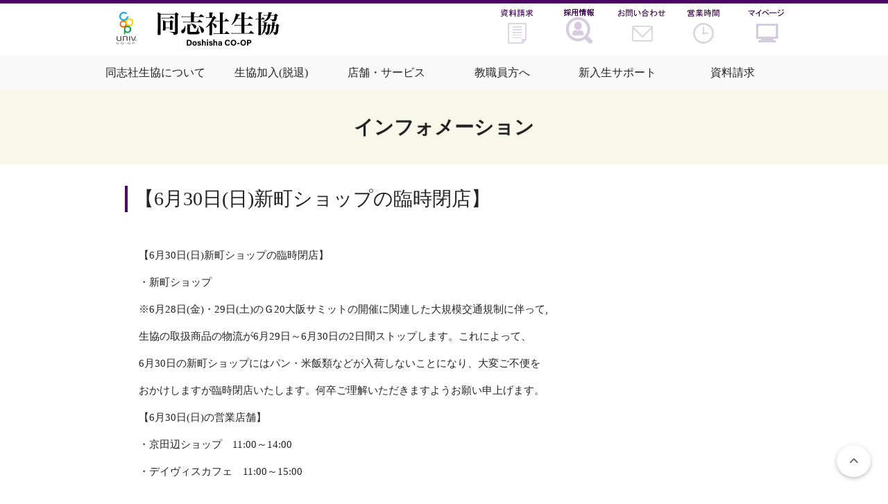

--- FILE ---
content_type: text/html
request_url: https://www.doshisha-coop.com/2019/06/630.html
body_size: 10980
content:
<!DOCTYPE html>
<html>
<head>
<meta charset="UTF-8">
<meta http-equiv="X-UA-Compatible" content="IE=edge">
<title>【6月30日(日)新町ショップの臨時閉店】｜同志社生活協同組合</title>
<link rel="stylesheet" href="https://maxcdn.bootstrapcdn.com/font-awesome/4.5.0/css/font-awesome.min.css">
<link rel="stylesheet" href="https://www.doshisha-coop.com/assets/css/style.css">
<link rel="stylesheet" href="https://www.doshisha-coop.com/assets/css/develop.css">
<!-- top slider/-->
<link rel="stylesheet" href="https://www.doshisha-coop.com/assets/css/slick.css" />
<link rel="stylesheet" href="https://www.doshisha-coop.com/assets/css/slick-theme.css" />
<!-- /top slider-->
<!-- Canonical Meta -->
<link rel="canonical" href="www.doshisha-coop.com">
<!-- Viewport Meta-->
<meta name="viewport" content="width=device-width, initial-scale=1.0">
<!-- SEO Meta -->
<meta name="keywords" content="同志社,同大,同女,生協,学生マンション,住まい,下宿,新生活,入学式,生協加入,新入生サポート,スタカタ" />
<meta name="description" content="同志社生協は同志社大学、同志社女子大学、同志社高校、同志社中学に事業所を持ち、食堂、購買、サービス、住まいの斡旋、共済事業などを行っています。" />
<meta name="robots" content="INDEX,FOLLOW">
<!-- Favicons -->
<link rel="shortcut icon" type="image/ico" href="https://www.doshisha-coop.com/assets/images/favicon.ico">
<!-- Facebook -->
<meta property="og:image" content="">
<meta property="og:title" content="">
<meta property="og:site_name" content="同志社生活協同組合">
<meta property=" og:url" content="www.doshisha-coop.com">
<meta property="og:description" content="同志社生協は同志社大学、同志社女子大学、同志社高校、同志社中学に事業所を持ち、食堂、購買、サービス、住まいの斡旋、共済事業などを行っています。">

</head>
<!-- Global site tag (gtag.js) - Google Analytics -->
<script async src="https://www.googletagmanager.com/gtag/js?id=UA-110786809-1"></script>
<script>
  window.dataLayer = window.dataLayer || [];
  function gtag(){dataLayer.push(arguments);}
  gtag('js', new Date());
  gtag('config', 'UA-110786809-1');
</script>
<!-- Global site tag (gtag.js) - Google Analytics -->
<script async src="https://www.googletagmanager.com/gtag/js?id=UA-111643244-17"></script>
<script>
  window.dataLayer = window.dataLayer || [];
  function gtag(){dataLayer.push(arguments);}
  gtag('js', new Date());

  gtag('config', 'UA-111643244-17');
</script>
<body>
<section class="hero is-nobc">
<div class="hero-head">
<div class="container has-text-centered">
<nav class="nav">
<div class="nav-left">
<h1><a class="nav-item" href="https://www.doshisha-coop.com/"> <img src="https://www.doshisha-coop.com/assets/images/base/logo.png" alt="同志社生活協同組合"> </a></h1>
</div>
<div class="nav-right is-hidden-mobile">
<span class="nav-item"><a href="https://www.u-coop.net/doshisha/doc-request/" target="_blank"><img src="https://www.doshisha-coop.com/assets/images/base/icon_hnav-01.gif" alt="資料請求"></a></span>
<span class="nav-item"><a href="https://univcoop-job.net/jobfind-pc/area/All?freeword=%E5%90%8C%E5%BF%97%E7%A4%BE%E7%94%9F%E6%B4%BB%E5%8D%94%E5%90%8C%E7%B5%84%E5%90%88" target="_blank"><img src="https://www.doshisha-coop.com/assets/images/base/icon_hnav-06.gif" alt="採用情報"></a></span>
<span class="nav-item"><a href="https://www.doshisha-coop.com/html/inquiry.html"><img src="https://www.doshisha-coop.com/assets/images/base/icon_hnav-02.gif" alt="お問合せ"></a></span>
<!--span class="nav-item"><a href="https://www.u-coop.net/doshisha/hitokoto/hitokoto.php" target="_blank"><img src="https://www.doshisha-coop.com/assets/images/base/icon_hnav-03.gif" alt="ひとことカード"></a></span-->
<span class="nav-item"><a href="https://www.doshisha-coop.com/html/shop.html"><img src="https://www.doshisha-coop.com/assets/images/base/icon_hnav-04.gif" alt="営業時間"></a></span>
<span class="nav-item"><a href="https://www.doshisha-coop.com/service/center/mypage/"><img src="https://www.doshisha-coop.com/assets/images/base/icon_hnav-05.gif" alt="マイページ"></a></span>
</div>
<span id="nav-toggle" class="nav-toggle">
<img src="https://www.doshisha-coop.com/assets/images/base/nav-btn.gif" alt="">
</span>
<div class="nav-menu is-hidden-tablet" id="nav-menu">
<span class="nav-item"><a href="https://www.doshisha-coop.com/about_seikyo/">同志社生協について</a></span>
<span class="nav-item"><a href="https://www.doshisha-coop.com/subscription/">生協加入(脱退)</a></span>
<span class="nav-item"><a href="https://www.doshisha-coop.com/service/">店舗・サービス</a></span>
<span class="nav-item"><a href="https://www.doshisha-coop.com/for_teacher/">教職員方へ</a></span>
<span class="nav-item"><a href="https://www.doshisha-coop.com/new_comer/">新入生サポート</a></span>
<span class="nav-item"><a href="https://www.u-coop.net/doshisha/doc-request/" target="_blank">資料請求</a></span>
</div>
</nav>
</div>
</div>
</section>
<div class="nav-area">
<div class="container">
<div class="main-nav is-toggle is-fullwidth is-hidden-mobile">
<ul>
<li><a href="https://www.doshisha-coop.com/about_seikyo/">同志社生協について</a></li>
<li><a href="https://www.doshisha-coop.com/subscription/">生協加入(脱退)</a></li>
<li><a href="https://www.doshisha-coop.com/service/">店舗・サービス</a></li>
<li><a href="https://www.doshisha-coop.com/for_teacher/">教職員方へ</a></li>
<li><a href="https://www.doshisha-coop.com/new_comer/">新入生サポート</a></li>
<li><a href="https://www.u-coop.net/doshisha/doc-request/" target="_blank">資料請求</a></li>
</ul>
</div>
<div class="header-icon is-hidden-tablet">
<div class="header-item">
<a href="https://univcoop-job.net/jobfind-pc/area/All?freeword=%E5%90%8C%E5%BF%97%E7%A4%BE%E7%94%9F%E6%B4%BB%E5%8D%94%E5%90%8C%E7%B5%84%E5%90%88" target="_blank"><img src="https://www.doshisha-coop.com/assets/images/base/icon_hnav-06.gif" alt="採用情報"></a>
</div>
<div class="header-item">
<a href="https://www.u-coop.net/doshisha/doc-request/" target="_blank"><img src="https://www.doshisha-coop.com/assets/images/base/icon_hnav-01.gif" alt="資料請求"></a>
</div>
<div class="header-item">
<a href="https://www.doshisha-coop.com/html/inquiry.html"><img src="https://www.doshisha-coop.com/assets/images/base/icon_hnav-02.gif" alt="お問合せ"></a>
</div>
<!--div class="header-item">
<a href="https://www.u-coop.net/doshisha/hitokoto/hitokoto.php"><img src="https://www.doshisha-coop.com/assets/images/base/icon_hnav-03.gif" alt="ひとことカード"></a>
</div-->
<div class="header-item">
<a href="https://www.doshisha-coop.com/html/shop.html"><img src="https://www.doshisha-coop.com/assets/images/base/icon_hnav-04.gif" alt="営業時間"></a>
</div>
<div class="header-item">
<a href="https://www.doshisha-coop.com/service/center/mypage/"><img src="https://www.doshisha-coop.com/assets/images/base/icon_hnav-05.gif" alt="マイページ"></a>
</div>
</div>
</div>
</div>
<section class="hero has-bgImage">
<div class="hero-body">
<div class="container has-text-centered">
<h2 class="title">インフォメーション</h2>
</div>
</div>
</section>
<section class="section">
<div class="container">
<div class="main-block">
<div class="main-area">
<h3 class="title page-ttl">【6月30日(日)新町ショップの臨時閉店】</h3>
<section class="section">
<div class="container">
<div class="content block-entry">
<!--<h2 class="uline">【6月30日(日)新町ショップの臨時閉店】</h2>-->

<p>【6月30日(日)新町ショップの臨時閉店】</p>
<p>・新町ショップ</p>
<p> ※6月28日(金)・29日(土)のＧ20大阪サミットの開催に関連した大規模交通規制に伴って,</p>
<p>生協の取扱商品の物流が6月29日～6月30日の2日間ストップします。これによって、</p>
<p>6月30日の新町ショップにはパン・米飯類などが入荷しないことになり、大変ご不便を</p>
<p>おかけしますが臨時閉店いたします。何卒ご理解いただきますようお願い申上げます。</p>
<p> 【6月30日(日)の営業店舗】</p>
<p>・京田辺ショップ　11:00～14:00</p>
<p>・デイヴィスカフェ　11:00～15:00</p>

<!--/--
<nav class="page-navigation entry-navigation pagination content-nav">
<ul class="page-navigation-list">

<li class="page-navigation-list-item page-navigation-prev"><a rel="prev" href="https://www.doshisha-coop.com/2019/06/g20.html" title="G20開催に伴う、取扱商品の休配・遅延のお知らせ">前の記事</a></li>


<li class="page-navigation-list-item page-navigation-next"><a rel="next" href="https://www.doshisha-coop.com/2019/07/post-216.html" title="祝・６月協力クエスト達成！">次の記事</a></li>

</ul>
</nav>
--/-->
</div>
</div>
</section>
</div>
</div>
</div>
</section>
<hr>
<div class="pageTopLink"> <a href="#top"><i class="fa fa-angle-up fa-lg fa-fw"></i></a> </div>
<footer class="footer">
<div class="container">
<div class="footer__inner">
<div class="footer__left"><img src="https://www.doshisha-coop.com/assets/images/base/footer-logo.png" alt="同志社生活協同組合"></div>
<div class="footer__center">
<ul >
<li><a href="https://www.u-coop.net/doshisha/doc-request/" target="_blank">資料請求</a></li>
<li><a href="https://www.doshisha-coop.com/html/inquiry.html">お問い合わせ</a></li>
<li><a href="https://www.u-coop.net/doshisha/hitokoto/hitokoto.php" target="_blank">ひとことカード</a></li>
<li><a href="https://www.doshisha-coop.com/html/shop.html">営業時間</a></li>
<li><a href="https://www.doshisha-coop.com/html/siteinfo.html">このサイトについて</a></li>
<li><a href="https://www.doshisha-coop.com/about_seikyo/about/018858.html">個人情報保護方針</a></li>
<li><a href="http://www.doshisha.ac.jp" target="_blank">同志社大学ホームページ</a></li>
<li><a href="http://www.dwc.doshisha.ac.jp" target="_blank">同志社女子大学ホームページ</a></li>
</ul>
</div>
<div class="footer__right">
<ul>
<li><a href="https://twitter.com/D_GI_imade" target="_blank"><img src="https://www.doshisha-coop.com/assets/images/base/icon-tt.png" alt="twitter">今出川</a></li>
<li><a href="https://twitter.com/D_GI_tanabe" target="_blank"><img src="https://www.doshisha-coop.com/assets/images/base/icon-tt.png" alt="twitter">京田辺</a></li>
</ul>
</div>
</div>
<div class="footer__copy">Copyright&copy; 2016 DOSHISHA CO-OP All Rights Reserved.</div>
</div>
</footer>
<script src="https://code.jquery.com/jquery-2.2.0.min.js"></script>
<!-- top slider/-->
<script src="https://www.doshisha-coop.com/assets/js/slick.min.js"></script>
<!-- top slider/-->
<script src="https://www.doshisha-coop.com/assets/js/common.js"></script>

</body>
</html>

--- FILE ---
content_type: text/css
request_url: https://www.doshisha-coop.com/assets/css/style.css
body_size: 102661
content:
@charset "UTF-8";
/* Utilities - Reset */
html, body, body div, span, object, iframe, h1, h2, h3, h4, h5, h6, p, blockquote, pre, abbr, address, cite, code, del, dfn, em, img, ins, kbd, q, samp, small, strong, sub, sup, var, b, i, dl, dt, dd, ol, ul, li, fieldset, form, label, legend, table, caption, tbody, tfoot, thead, tr, th, td, article, aside, figure, footer, header, menu, nav, section, time, mark, audio, video, details, summary {
  margin: 0;
  padding: 0;
  border: 0;
  font-size: 100%;
  font-weight: normal;
  vertical-align: baseline;
  background: transparent;
}

article, aside, figure, footer, header, nav, section, details, summary {
  display: block;
}

html {
  box-sizing: border-box;
}

*,
*:before,
*:after {
  box-sizing: inherit;
}

img,
object,
embed {
  max-width: 100%;
}

html {
  overflow-y: scroll;
}

ul {
  list-style: none;
}

blockquote, q {
  quotes: none;
}

blockquote:before,
blockquote:after,
q:before,
q:after {
  content: '';
  content: none;
}

a {
  margin: 0;
  padding: 0;
  font-size: 100%;
  vertical-align: baseline;
  background: transparent;
}

del {
  text-decoration: line-through;
}

abbr[title], dfn[title] {
  border-bottom: 1px dotted #000;
  cursor: help;
}

table {
  border-collapse: collapse;
  border-spacing: 0;
}

th {
  font-weight: bold;
  vertical-align: bottom;
}

td {
  font-weight: normal;
  vertical-align: top;
}

hr {
  display: block;
  height: 1px;
  border: 0;
  border-top: 1px solid #ccc;
  margin: 1em 0;
  padding: 0;
}

input, select {
  vertical-align: middle;
}

pre {
  white-space: pre;
  white-space: pre-wrap;
  white-space: pre-line;
  word-wrap: break-word;
}

input[type="radio"] {
  vertical-align: text-bottom;
}

input[type="checkbox"] {
  vertical-align: bottom;
}

select, input, textarea {
  font: 99% sans-serif;
}

table {
  font-size: inherit;
  font: 100%;
}

small {
  font-size: 85%;
}

strong {
  font-weight: bold;
}

td, td img {
  vertical-align: top;
}

sub, sup {
  font-size: 75%;
  line-height: 0;
  position: relative;
}

sup {
  top: -0.5em;
}

sub {
  bottom: -0.25em;
}

pre, code, kbd, samp {
  font-family: monospace, sans-serif;
}

label,
input[type=button],
input[type=submit],
input[type=file],
button {
  cursor: pointer;
}

button, input, select, textarea {
  margin: 0;
}

button,
input[type=button] {
  width: auto;
  overflow: visible;
}

/* Utilities - Functions */
/* Utilities - Mixins */
/* Utilities - Animations */
@keyframes spin-around {
  from {
    transform: rotate(0deg);
  }
  to {
    transform: rotate(359deg);
  }
}

/* Utilities - Controls */
/* Utilities - Variables */
/* Base - Generic */
html {
  background: #fff;
  font-size: 15px;
  -moz-osx-font-smoothing: grayscale;
  -webkit-font-smoothing: antialiased;
  min-width: 300px;
  overflow-x: hidden;
  overflow-y: scroll;
  text-rendering: optimizeLegibility;
}

article,
aside,
figure,
footer,
header,
hgroup,
section {
  display: block;
}

body,
button,
input,
select,
textarea {
  font-family: "ヒラギノ角ゴ Pro W3", "Hiragino Kaku Gothic Pro", "メイリオ", Meiryo, "MS Pゴシック", "MS PGothi";
}

code,
pre {
  -moz-osx-font-smoothing: auto;
  -webkit-font-smoothing: auto;
  font-family: "Source Code Pro", "Monaco", "Inconsolata", monospace;
  line-height: 1.25;
}

body {
  color: #222324;
  font-size: 1rem;
  font-weight: 500;
  line-height: 1.64;
}

a {
  color: #441261;
  cursor: pointer;
  text-decoration: none;
  transition: none 86ms ease-out;
}

a:hover {
  color: #222324;
}

code {
  background: #FAFAF9;
  color: #ed6c63;
  font-size: 12px;
  font-weight: normal;
  padding: 1px 2px 2px;
}

hr {
  border-top-color: #d3d6db;
  margin: 20px 0;
}

img {
  max-width: 100%;
}

input[type="checkbox"],
input[type="radio"] {
  vertical-align: baseline;
}

small {
  font-size: 11px;
}

span {
  font-style: inherit;
  font-weight: inherit;
}

strong {
  color: #222324;
  font-weight: 700;
}

pre {
  background: #FAFAF9;
  color: #222324;
  white-space: pre;
  word-wrap: normal;
}

pre code {
  background: #FAFAF9;
  color: #222324;
  display: block;
  overflow-x: auto;
  padding: 16px 20px;
}

table {
  width: 100%;
}

table td,
table th {
  text-align: left;
  vertical-align: top;
}

table th {
  color: #222324;
}

/* Base - Classes */
.block:not(:last-child), .box:not(:last-child), .content:not(:last-child), .notification:not(:last-child), .progress:not(:last-child), .title:not(:last-child),
.subtitle:not(:last-child), .highlight:not(:last-child), .level:not(:last-child), .message:not(:last-child), .tabs:not(:last-child) {
  margin-bottom: 20px;
}

.container {
  position: relative;
}

@media screen and (min-width: 980px) {
  .container {
    margin: 0 auto;
    max-width: 960px;
  }
  .container.is-fluid {
    margin: 0 20px;
    max-width: none;
  }
}

@media screen and (min-width: 1180px) {
  .container {
    max-width: 1000px;
  }
}

.fa {
  font-size: 21px;
  text-align: center;
  vertical-align: top;
}

/* Base - Helpers */
.is-block {
  display: block;
}

@media screen and (max-width: 768px) {
  .is-block-mobile {
    display: block !important;
  }
}

@media screen and (min-width: 769px) {
  .is-block-tablet {
    display: block !important;
  }
}

@media screen and (min-width: 769px) and (max-width: 979px) {
  .is-block-tablet-only {
    display: block !important;
  }
}

@media screen and (max-width: 979px) {
  .is-block-touch {
    display: block !important;
  }
}

@media screen and (min-width: 980px) {
  .is-block-desktop {
    display: block !important;
  }
}

@media screen and (min-width: 980px) and (max-width: 1179px) {
  .is-block-desktop-only {
    display: block !important;
  }
}

@media screen and (min-width: 1180px) {
  .is-block-widescreen {
    display: block !important;
  }
}

.is-flex {
  display: flex;
}

@media screen and (max-width: 768px) {
  .is-flex-mobile {
    display: flex !important;
  }
}

@media screen and (min-width: 769px) {
  .is-flex-tablet {
    display: flex !important;
  }
}

@media screen and (min-width: 769px) and (max-width: 979px) {
  .is-flex-tablet-only {
    display: flex !important;
  }
}

@media screen and (max-width: 979px) {
  .is-flex-touch {
    display: flex !important;
  }
}

@media screen and (min-width: 980px) {
  .is-flex-desktop {
    display: flex !important;
  }
}

@media screen and (min-width: 980px) and (max-width: 1179px) {
  .is-flex-desktop-only {
    display: flex !important;
  }
}

@media screen and (min-width: 1180px) {
  .is-flex-widescreen {
    display: flex !important;
  }
}

.is-inline {
  display: inline;
}

@media screen and (max-width: 768px) {
  .is-inline-mobile {
    display: inline !important;
  }
}

@media screen and (min-width: 769px) {
  .is-inline-tablet {
    display: inline !important;
  }
}

@media screen and (min-width: 769px) and (max-width: 979px) {
  .is-inline-tablet-only {
    display: inline !important;
  }
}

@media screen and (max-width: 979px) {
  .is-inline-touch {
    display: inline !important;
  }
}

@media screen and (min-width: 980px) {
  .is-inline-desktop {
    display: inline !important;
  }
}

@media screen and (min-width: 980px) and (max-width: 1179px) {
  .is-inline-desktop-only {
    display: inline !important;
  }
}

@media screen and (min-width: 1180px) {
  .is-inline-widescreen {
    display: inline !important;
  }
}

.is-inline-block {
  display: inline-block;
}

@media screen and (max-width: 768px) {
  .is-inline-block-mobile {
    display: inline-block !important;
  }
}

@media screen and (min-width: 769px) {
  .is-inline-block-tablet {
    display: inline-block !important;
  }
}

@media screen and (min-width: 769px) and (max-width: 979px) {
  .is-inline-block-tablet-only {
    display: inline-block !important;
  }
}

@media screen and (max-width: 979px) {
  .is-inline-block-touch {
    display: inline-block !important;
  }
}

@media screen and (min-width: 980px) {
  .is-inline-block-desktop {
    display: inline-block !important;
  }
}

@media screen and (min-width: 980px) and (max-width: 1179px) {
  .is-inline-block-desktop-only {
    display: inline-block !important;
  }
}

@media screen and (min-width: 1180px) {
  .is-inline-block-widescreen {
    display: inline-block !important;
  }
}

.is-inline-flex {
  display: inline-flex;
}

@media screen and (max-width: 768px) {
  .is-inline-flex-mobile {
    display: inline-flex !important;
  }
}

@media screen and (min-width: 769px) {
  .is-inline-flex-tablet {
    display: inline-flex !important;
  }
}

@media screen and (min-width: 769px) and (max-width: 979px) {
  .is-inline-flex-tablet-only {
    display: inline-flex !important;
  }
}

@media screen and (max-width: 979px) {
  .is-inline-flex-touch {
    display: inline-flex !important;
  }
}

@media screen and (min-width: 980px) {
  .is-inline-flex-desktop {
    display: inline-flex !important;
  }
}

@media screen and (min-width: 980px) and (max-width: 1179px) {
  .is-inline-flex-desktop-only {
    display: inline-flex !important;
  }
}

@media screen and (min-width: 1180px) {
  .is-inline-flex-widescreen {
    display: inline-flex !important;
  }
}

.is-clearfix:after {
  clear: both;
  content: " ";
  display: table;
}

.is-pulled-left {
  float: left;
}

.is-pulled-right {
  float: right;
}

.is-clipped {
  overflow: hidden !important;
}

.is-overlay {
  bottom: 0;
  left: 0;
  position: absolute;
  right: 0;
  top: 0;
}

.has-text-centered {
  text-align: center;
}

.has-text-left {
  text-align: left;
}

.has-text-right {
  text-align: right;
}

.is-hidden {
  display: none !important;
}

@media screen and (max-width: 768px) {
  .is-hidden-mobile {
    display: none !important;
  }
}

@media screen and (min-width: 769px) {
  .is-hidden-tablet {
    display: none !important;
  }
}

@media screen and (min-width: 769px) and (max-width: 979px) {
  .is-hidden-tablet-only {
    display: none !important;
  }
}

@media screen and (max-width: 979px) {
  .is-hidden-touch {
    display: none !important;
  }
}

@media screen and (min-width: 980px) {
  .is-hidden-desktop {
    display: none !important;
  }
}

@media screen and (min-width: 980px) and (max-width: 1179px) {
  .is-hidden-desktop-only {
    display: none !important;
  }
}

@media screen and (min-width: 1180px) {
  .is-hidden-widescreen {
    display: none !important;
  }
}

.is-disabled {
  pointer-events: none;
}

.is-marginless {
  margin: 0 !important;
}

/* Elements - Box */
.box {
  background: #fff;
  border-radius: 5px;
  box-shadow: 0 2px 3px rgba(17, 17, 17, 0.1), 0 0 0 1px rgba(17, 17, 17, 0.1);
  display: block;
  padding: 20px;
}

a.box:hover, a.box:focus {
  box-shadow: 0 2px 3px rgba(17, 17, 17, 0.1), 0 0 0 1px #441261;
}

a.box:active {
  box-shadow: inset 0 1px 2px rgba(17, 17, 17, 0.2), 0 0 0 1px #441261;
}

/* Elements - Button */
.button {
  -moz-appearance: none;
  -webkit-appearance: none;
  align-items: center;
  background: white;
  border: 1px solid #d3d6db;
  border-radius: 3px;
  color: #222324;
  display: inline-flex;
  font-size: 15px;
  height: 32px;
  justify-content: flex-start;
  line-height: 24px;
  padding-left: 8px;
  padding-right: 8px;
  position: relative;
  vertical-align: top;
  justify-content: center;
  padding-left: 10px;
  padding-right: 10px;
  text-align: center;
  white-space: nowrap;
}

.button:hover {
  border-color: #aeb1b5;
}

.button:active, .button:focus, .button.is-active {
  border-color: #441261;
  outline: none;
}

.button[disabled], .button.is-disabled {
  background: #FAFAF9;
  border-color: #d3d6db;
  cursor: not-allowed;
  pointer-events: none;
}

.button[disabled]::-moz-placeholder, .button.is-disabled::-moz-placeholder {
  color: rgba(34, 35, 36, 0.3);
}

.button[disabled]::-webkit-input-placeholder, .button.is-disabled::-webkit-input-placeholder {
  color: rgba(34, 35, 36, 0.3);
}

.button[disabled]:-moz-placeholder, .button.is-disabled:-moz-placeholder {
  color: rgba(34, 35, 36, 0.3);
}

.button[disabled]:-ms-input-placeholder, .button.is-disabled:-ms-input-placeholder {
  color: rgba(34, 35, 36, 0.3);
}

.button strong {
  color: inherit;
}

.button small {
  display: block;
  font-size: 11px;
  line-height: 1;
  margin-top: 5px;
}

.button .icon:first-child,
.button .tag:first-child {
  margin-left: -2px;
  margin-right: 4px;
}

.button .icon:last-child,
.button .tag:last-child {
  margin-left: 4px;
  margin-right: -2px;
}

.button:hover, .button:focus, .button.is-active {
  color: #222324;
}

.button:active {
  box-shadow: inset 0 1px 2px rgba(17, 17, 17, 0.2);
}

.button.is-white {
  background: #fff;
  border-color: transparent;
  color: #111;
}

.button.is-white:hover, .button.is-white:focus, .button.is-white.is-active {
  background: #e6e6e6;
  border-color: transparent;
  color: #111;
}

.button.is-white:active {
  border-color: transparent;
}

.button.is-white.is-inverted {
  background: #111;
  color: #fff;
}

.button.is-white.is-inverted:hover {
  background: #040404;
}

.button.is-white.is-loading:after {
  border-color: transparent transparent #111 #111 !important;
}

.button.is-white.is-outlined {
  background: transparent;
  border-color: #fff;
  color: #fff;
}

.button.is-white.is-outlined:hover, .button.is-white.is-outlined:focus {
  background: #fff;
  border-color: #fff;
  color: #111;
}

.button.is-black {
  background: #111;
  border-color: transparent;
  color: #fff;
}

.button.is-black:hover, .button.is-black:focus, .button.is-black.is-active {
  background: black;
  border-color: transparent;
  color: #fff;
}

.button.is-black:active {
  border-color: transparent;
}

.button.is-black.is-inverted {
  background: #fff;
  color: #111;
}

.button.is-black.is-inverted:hover {
  background: #f2f2f2;
}

.button.is-black.is-loading:after {
  border-color: transparent transparent #fff #fff !important;
}

.button.is-black.is-outlined {
  background: transparent;
  border-color: #111;
  color: #111;
}

.button.is-black.is-outlined:hover, .button.is-black.is-outlined:focus {
  background: #111;
  border-color: #111;
  color: #fff;
}

.button.is-light {
  background: #FAFAF9;
  border-color: transparent;
  color: #69707a;
}

.button.is-light:hover, .button.is-light:focus, .button.is-light.is-active {
  background: #e3e3dd;
  border-color: transparent;
  color: #69707a;
}

.button.is-light:active {
  border-color: transparent;
}

.button.is-light.is-inverted {
  background: #69707a;
  color: #FAFAF9;
}

.button.is-light.is-inverted:hover {
  background: #5d636c;
}

.button.is-light.is-loading:after {
  border-color: transparent transparent #69707a #69707a !important;
}

.button.is-light.is-outlined {
  background: transparent;
  border-color: #FAFAF9;
  color: #FAFAF9;
}

.button.is-light.is-outlined:hover, .button.is-light.is-outlined:focus {
  background: #FAFAF9;
  border-color: #FAFAF9;
  color: #69707a;
}

.button.is-dark {
  background: #69707a;
  border-color: transparent;
  color: #FAFAF9;
}

.button.is-dark:hover, .button.is-dark:focus, .button.is-dark.is-active {
  background: #51575f;
  border-color: transparent;
  color: #FAFAF9;
}

.button.is-dark:active {
  border-color: transparent;
}

.button.is-dark.is-inverted {
  background: #FAFAF9;
  color: #69707a;
}

.button.is-dark.is-inverted:hover {
  background: #eeeeeb;
}

.button.is-dark.is-loading:after {
  border-color: transparent transparent #FAFAF9 #FAFAF9 !important;
}

.button.is-dark.is-outlined {
  background: transparent;
  border-color: #69707a;
  color: #69707a;
}

.button.is-dark.is-outlined:hover, .button.is-dark.is-outlined:focus {
  background: #69707a;
  border-color: #69707a;
  color: #FAFAF9;
}

.button.is-primary {
  background: #441261;
  border-color: transparent;
  color: white;
}

.button.is-primary:hover, .button.is-primary:focus, .button.is-primary.is-active {
  background: #260a36;
  border-color: transparent;
  color: white;
}

.button.is-primary:active {
  border-color: transparent;
}

.button.is-primary.is-inverted {
  background: white;
  color: #441261;
}

.button.is-primary.is-inverted:hover {
  background: #f2f2f2;
}

.button.is-primary.is-loading:after {
  border-color: transparent transparent white white !important;
}

.button.is-primary.is-outlined {
  background: transparent;
  border-color: #441261;
  color: #441261;
}

.button.is-primary.is-outlined:hover, .button.is-primary.is-outlined:focus {
  background: #441261;
  border-color: #441261;
  color: white;
}

.button.is-info {
  background: #42afe3;
  border-color: transparent;
  color: white;
}

.button.is-info:hover, .button.is-info:focus, .button.is-info.is-active {
  background: #1f99d3;
  border-color: transparent;
  color: white;
}

.button.is-info:active {
  border-color: transparent;
}

.button.is-info.is-inverted {
  background: white;
  color: #42afe3;
}

.button.is-info.is-inverted:hover {
  background: #f2f2f2;
}

.button.is-info.is-loading:after {
  border-color: transparent transparent white white !important;
}

.button.is-info.is-outlined {
  background: transparent;
  border-color: #42afe3;
  color: #42afe3;
}

.button.is-info.is-outlined:hover, .button.is-info.is-outlined:focus {
  background: #42afe3;
  border-color: #42afe3;
  color: white;
}

.button.is-success {
  background: #97cd76;
  border-color: transparent;
  color: white;
}

.button.is-success:hover, .button.is-success:focus, .button.is-success.is-active {
  background: #7bbf51;
  border-color: transparent;
  color: white;
}

.button.is-success:active {
  border-color: transparent;
}

.button.is-success.is-inverted {
  background: white;
  color: #97cd76;
}

.button.is-success.is-inverted:hover {
  background: #f2f2f2;
}

.button.is-success.is-loading:after {
  border-color: transparent transparent white white !important;
}

.button.is-success.is-outlined {
  background: transparent;
  border-color: #97cd76;
  color: #97cd76;
}

.button.is-success.is-outlined:hover, .button.is-success.is-outlined:focus {
  background: #97cd76;
  border-color: #97cd76;
  color: white;
}

.button.is-warning {
  background: #fce473;
  border-color: transparent;
  color: rgba(17, 17, 17, 0.5);
}

.button.is-warning:hover, .button.is-warning:focus, .button.is-warning.is-active {
  background: #fbda41;
  border-color: transparent;
  color: rgba(17, 17, 17, 0.5);
}

.button.is-warning:active {
  border-color: transparent;
}

.button.is-warning.is-inverted {
  background: rgba(17, 17, 17, 0.5);
  color: #fce473;
}

.button.is-warning.is-inverted:hover {
  background: rgba(4, 4, 4, 0.5);
}

.button.is-warning.is-loading:after {
  border-color: transparent transparent rgba(17, 17, 17, 0.5) rgba(17, 17, 17, 0.5) !important;
}

.button.is-warning.is-outlined {
  background: transparent;
  border-color: #fce473;
  color: #fce473;
}

.button.is-warning.is-outlined:hover, .button.is-warning.is-outlined:focus {
  background: #fce473;
  border-color: #fce473;
  color: rgba(17, 17, 17, 0.5);
}

.button.is-danger {
  background: #ed6c63;
  border-color: transparent;
  color: white;
}

.button.is-danger:hover, .button.is-danger:focus, .button.is-danger.is-active {
  background: #e84135;
  border-color: transparent;
  color: white;
}

.button.is-danger:active {
  border-color: transparent;
}

.button.is-danger.is-inverted {
  background: white;
  color: #ed6c63;
}

.button.is-danger.is-inverted:hover {
  background: #f2f2f2;
}

.button.is-danger.is-loading:after {
  border-color: transparent transparent white white !important;
}

.button.is-danger.is-outlined {
  background: transparent;
  border-color: #ed6c63;
  color: #ed6c63;
}

.button.is-danger.is-outlined:hover, .button.is-danger.is-outlined:focus {
  background: #ed6c63;
  border-color: #ed6c63;
  color: white;
}

.button.is-link {
  background: transparent;
  border-color: transparent;
  color: #222324;
  text-decoration: underline;
}

.button.is-link:hover, .button.is-link:focus {
  background: #d3d6db;
  color: #222324;
}

.button.is-small {
  border-radius: 2px;
  font-size: 11px;
  height: 24px;
  line-height: 16px;
  padding-left: 6px;
  padding-right: 6px;
}

.button.is-medium {
  font-size: 15px;
  height: 40px;
  padding-left: 14px;
  padding-right: 14px;
}

.button.is-large {
  font-size: 18px;
  height: 48px;
  padding-left: 20px;
  padding-right: 20px;
}

.button[disabled], .button.is-disabled {
  opacity: 0.5;
}

.button.is-fullwidth {
  display: flex;
  width: 100%;
}

.button.is-loading {
  color: transparent !important;
  pointer-events: none;
}

.button.is-loading:after {
  left: 50%;
  margin-left: -8px;
  margin-top: -8px;
  position: absolute;
  top: 50%;
  position: absolute !important;
}

/* Elements - Content */
.content a:visited {
  color: #847bb9;
}

.content li + li {
  margin-top: 0.25em;
}

.content blockquote:not(:last-child),
.content p:not(:last-child),
.content ol:not(:last-child),
.content ul:not(:last-child) {
  margin-bottom: 1em;
}

.content h1,
.content h2,
.content h3,
.content h4,
.content h5,
.content h6 {
  color: #222324;
  font-weight: 500;
  line-height: 1.125;
  margin-bottom: 20px;
}

.content h1:not(:first-child),
.content h2:not(:first-child),
.content h3:not(:first-child) {
  margin-top: 40px;
}

.content blockquote {
  background: #FAFAF9;
  border-left: 5px solid #d3d6db;
  padding: 1.5em;
}

.content h1 {
  font-size: 2em;
}

.content h2 {
  font-size: 1.75em;
}

.content h3 {
  font-size: 1.5em;
}

.content h4 {
  font-size: 1.25em;
}

.content h5 {
  font-size: 1.125em;
}

.content h6 {
  font-size: 1em;
}

.content ol {
  list-style: decimal outside;
  margin-left: 2em;
  margin-right: 2em;
  margin-top: 1em;
}

.content ul {
  list-style: disc outside;
  margin-left: 2em;
  margin-right: 2em;
  margin-top: 1em;
}

.content ul ul {
  list-style-type: circle;
  margin-top: 0.5em;
}

.content ul ul ul {
  list-style-type: square;
}

.content.is-medium {
  font-size: 18px;
}

.content.is-medium code {
  font-size: 15px;
}

.content.is-large {
  font-size: 24px;
}

.content.is-large code {
  font-size: 18px;
}

/* Elements - Form */
.input, .textarea {
  -moz-appearance: none;
  -webkit-appearance: none;
  align-items: center;
  background: white;
  border: 1px solid #d3d6db;
  border-radius: 3px;
  color: #222324;
  display: inline-flex;
  font-size: 15px;
  height: 32px;
  justify-content: flex-start;
  line-height: 24px;
  padding-left: 8px;
  padding-right: 8px;
  position: relative;
  vertical-align: top;
  box-shadow: inset 0 1px 2px rgba(17, 17, 17, 0.1);
  max-width: 100%;
  width: 100%;
}

.input:hover, .textarea:hover {
  border-color: #aeb1b5;
}

.input:active, .textarea:active, .input:focus, .textarea:focus, .input.is-active, .is-active.textarea {
  border-color: #441261;
  outline: none;
}

.input[disabled], [disabled].textarea, .input.is-disabled, .is-disabled.textarea {
  background: #FAFAF9;
  border-color: #d3d6db;
  cursor: not-allowed;
  pointer-events: none;
}

.input[disabled]::-moz-placeholder, [disabled].textarea::-moz-placeholder, .input.is-disabled::-moz-placeholder, .is-disabled.textarea::-moz-placeholder {
  color: rgba(34, 35, 36, 0.3);
}

.input[disabled]::-webkit-input-placeholder, [disabled].textarea::-webkit-input-placeholder, .input.is-disabled::-webkit-input-placeholder, .is-disabled.textarea::-webkit-input-placeholder {
  color: rgba(34, 35, 36, 0.3);
}

.input[disabled]:-moz-placeholder, [disabled].textarea:-moz-placeholder, .input.is-disabled:-moz-placeholder, .is-disabled.textarea:-moz-placeholder {
  color: rgba(34, 35, 36, 0.3);
}

.input[disabled]:-ms-input-placeholder, [disabled].textarea:-ms-input-placeholder, .input.is-disabled:-ms-input-placeholder, .is-disabled.textarea:-ms-input-placeholder {
  color: rgba(34, 35, 36, 0.3);
}

.input.is-white, .is-white.textarea {
  border-color: #fff;
}

.input.is-black, .is-black.textarea {
  border-color: #111;
}

.input.is-light, .is-light.textarea {
  border-color: #FAFAF9;
}

.input.is-dark, .is-dark.textarea {
  border-color: #69707a;
}

.input.is-primary, .is-primary.textarea {
  border-color: #441261;
}

.input.is-info, .is-info.textarea {
  border-color: #42afe3;
}

.input.is-success, .is-success.textarea {
  border-color: #97cd76;
}

.input.is-warning, .is-warning.textarea {
  border-color: #fce473;
}

.input.is-danger, .is-danger.textarea {
  border-color: #ed6c63;
}

.input[type="search"], [type="search"].textarea {
  border-radius: 290486px;
}

.input.is-small, .is-small.textarea {
  border-radius: 2px;
  font-size: 11px;
  height: 24px;
  line-height: 16px;
  padding-left: 6px;
  padding-right: 6px;
}

.input.is-medium, .is-medium.textarea {
  font-size: 18px;
  height: 40px;
  line-height: 32px;
  padding-left: 10px;
  padding-right: 10px;
}

.input.is-large, .is-large.textarea {
  font-size: 24px;
  height: 48px;
  line-height: 40px;
  padding-left: 12px;
  padding-right: 12px;
}

.input.is-fullwidth, .is-fullwidth.textarea {
  display: block;
  width: 100%;
}

.input.is-inline, .is-inline.textarea {
  display: inline;
  width: auto;
}

.textarea {
  display: block;
  line-height: 1.2;
  max-height: 600px;
  max-width: 100%;
  min-height: 120px;
  min-width: 100%;
  padding: 10px;
  resize: vertical;
}

.checkbox, .radio {
  cursor: pointer;
  display: inline-block;
  line-height: 16px;
  position: relative;
  vertical-align: top;
}

.checkbox input, .radio input {
  cursor: pointer;
}

.checkbox:hover, .radio:hover {
  color: #222324;
}

.is-disabled.checkbox, .is-disabled.radio {
  color: #aeb1b5;
  pointer-events: none;
}

.is-disabled.checkbox input, .is-disabled.radio input {
  pointer-events: none;
}

.radio + .radio {
  margin-left: 10px;
}

.select {
  display: inline-block;
  height: 32px;
  position: relative;
  vertical-align: top;
}

.select select {
  -moz-appearance: none;
  -webkit-appearance: none;
  align-items: center;
  background: white;
  border: 1px solid #d3d6db;
  border-radius: 3px;
  color: #222324;
  display: inline-flex;
  font-size: 15px;
  height: 32px;
  justify-content: flex-start;
  line-height: 24px;
  padding-left: 8px;
  padding-right: 8px;
  position: relative;
  vertical-align: top;
  cursor: pointer;
  display: block;
  outline: none;
  padding-right: 36px;
}

.select select:hover {
  border-color: #aeb1b5;
}

.select select:active, .select select:focus, .select select.is-active {
  border-color: #441261;
  outline: none;
}

.select select[disabled], .select select.is-disabled {
  background: #FAFAF9;
  border-color: #d3d6db;
  cursor: not-allowed;
  pointer-events: none;
}

.select select[disabled]::-moz-placeholder, .select select.is-disabled::-moz-placeholder {
  color: rgba(34, 35, 36, 0.3);
}

.select select[disabled]::-webkit-input-placeholder, .select select.is-disabled::-webkit-input-placeholder {
  color: rgba(34, 35, 36, 0.3);
}

.select select[disabled]:-moz-placeholder, .select select.is-disabled:-moz-placeholder {
  color: rgba(34, 35, 36, 0.3);
}

.select select[disabled]:-ms-input-placeholder, .select select.is-disabled:-ms-input-placeholder {
  color: rgba(34, 35, 36, 0.3);
}

.select select.is-white {
  border-color: #fff;
}

.select select.is-black {
  border-color: #111;
}

.select select.is-light {
  border-color: #FAFAF9;
}

.select select.is-dark {
  border-color: #69707a;
}

.select select.is-primary {
  border-color: #441261;
}

.select select.is-info {
  border-color: #42afe3;
}

.select select.is-success {
  border-color: #97cd76;
}

.select select.is-warning {
  border-color: #fce473;
}

.select select.is-danger {
  border-color: #ed6c63;
}

.select select:hover {
  border-color: #aeb1b5;
}

.select select::ms-expand {
  display: none;
}

.select.is-fullwidth {
  width: 100%;
}

.select.is-fullwidth select {
  width: 100%;
}

.select:after {
  border: 1px solid #441261;
  border-right: 0;
  border-top: 0;
  content: " ";
  display: block;
  height: 7px;
  pointer-events: none;
  position: absolute;
  transform: rotate(-45deg);
  width: 7px;
  margin-top: -6px;
  right: 16px;
  top: 50%;
}

.select:hover:after {
  border-color: #222324;
}

.select.is-small {
  height: 24px;
}

.select.is-small select {
  border-radius: 2px;
  font-size: 11px;
  height: 24px;
  line-height: 16px;
  padding-left: 6px;
  padding-right: 6px;
  padding-right: 28px;
}

.select.is-medium {
  height: 40px;
}

.select.is-medium select {
  font-size: 18px;
  height: 40px;
  line-height: 32px;
  padding-left: 10px;
  padding-right: 10px;
  padding-right: 44px;
}

.select.is-large {
  height: 48px;
}

.select.is-large select {
  font-size: 24px;
  height: 48px;
  line-height: 40px;
  padding-left: 12px;
  padding-right: 12px;
  padding-right: 52px;
}

.label {
  color: #222324;
  display: block;
  font-weight: bold;
}

.label:not(:last-child) {
  margin-bottom: 5px;
}

.help {
  display: block;
  font-size: 11px;
  margin-top: 5px;
}

.help.is-white {
  color: #fff;
}

.help.is-black {
  color: #111;
}

.help.is-light {
  color: #FAFAF9;
}

.help.is-dark {
  color: #69707a;
}

.help.is-primary {
  color: #441261;
}

.help.is-info {
  color: #42afe3;
}

.help.is-success {
  color: #97cd76;
}

.help.is-warning {
  color: #fce473;
}

.help.is-danger {
  color: #ed6c63;
}

@media screen and (max-width: 768px) {
  .control-label {
    margin-bottom: 5px;
  }
}

@media screen and (min-width: 769px) {
  .control-label {
    flex: 1;
    margin-right: 20px;
    padding-top: 7px;
    text-align: right;
  }
}

.control {
  position: relative;
  text-align: left;
}

.control:not(:last-child) {
  margin-bottom: 10px;
}

.control.has-addons {
  display: flex;
  justify-content: flex-start;
}

.control.has-addons .button,
.control.has-addons .input,
.control.has-addons .textarea,
.control.has-addons .select {
  border-radius: 0;
  margin-right: -1px;
  width: auto;
}

.control.has-addons .button:hover,
.control.has-addons .input:hover,
.control.has-addons .textarea:hover,
.control.has-addons .select:hover {
  z-index: 2;
}

.control.has-addons .button:active, .control.has-addons .button:focus,
.control.has-addons .input:active,
.control.has-addons .textarea:active,
.control.has-addons .input:focus,
.control.has-addons .textarea:focus,
.control.has-addons .select:active,
.control.has-addons .select:focus {
  z-index: 3;
}

.control.has-addons .button:first-child,
.control.has-addons .input:first-child,
.control.has-addons .textarea:first-child,
.control.has-addons .select:first-child {
  border-radius: 3px 0 0 3px;
}

.control.has-addons .button:first-child select,
.control.has-addons .input:first-child select,
.control.has-addons .textarea:first-child select,
.control.has-addons .select:first-child select {
  border-radius: 3px 0 0 3px;
}

.control.has-addons .button:last-child,
.control.has-addons .input:last-child,
.control.has-addons .textarea:last-child,
.control.has-addons .select:last-child {
  border-radius: 0 3px 3px 0;
}

.control.has-addons .button:last-child select,
.control.has-addons .input:last-child select,
.control.has-addons .textarea:last-child select,
.control.has-addons .select:last-child select {
  border-radius: 0 3px 3px 0;
}

.control.has-addons .button.is-expanded,
.control.has-addons .input.is-expanded,
.control.has-addons .is-expanded.textarea,
.control.has-addons .select.is-expanded {
  flex: 1;
}

.control.has-addons.has-addons-centered {
  justify-content: center;
}

.control.has-addons.has-addons-right {
  justify-content: flex-end;
}

.control.has-addons.has-addons-fullwidth .button,
.control.has-addons.has-addons-fullwidth .input,
.control.has-addons.has-addons-fullwidth .textarea,
.control.has-addons.has-addons-fullwidth .select {
  flex: 1;
}

.control.has-icon > .fa {
  display: inline-block;
  font-size: 14px;
  height: 24px;
  line-height: 24px;
  text-align: center;
  vertical-align: top;
  width: 24px;
  color: #aeb1b5;
  pointer-events: none;
  position: absolute;
  top: 4px;
  z-index: 4;
}

.control.has-icon .input:focus + .fa, .control.has-icon .textarea:focus + .fa {
  color: #222324;
}

.control.has-icon .input.is-small + .fa, .control.has-icon .is-small.textarea + .fa {
  font-size: 10.5px;
  top: 0;
}

.control.has-icon .input.is-medium + .fa, .control.has-icon .is-medium.textarea + .fa {
  font-size: 21px;
  top: 8px;
}

.control.has-icon .input.is-large + .fa, .control.has-icon .is-large.textarea + .fa {
  font-size: 21px;
  top: 12px;
}

.control.has-icon:not(.has-icon-right) > .fa {
  left: 4px;
}

.control.has-icon:not(.has-icon-right) .input, .control.has-icon:not(.has-icon-right) .textarea {
  padding-left: 32px;
}

.control.has-icon:not(.has-icon-right) .input.is-small, .control.has-icon:not(.has-icon-right) .is-small.textarea {
  padding-left: 24px;
}

.control.has-icon:not(.has-icon-right) .input.is-small + .fa, .control.has-icon:not(.has-icon-right) .is-small.textarea + .fa {
  left: 0;
}

.control.has-icon:not(.has-icon-right) .input.is-medium, .control.has-icon:not(.has-icon-right) .is-medium.textarea {
  padding-left: 40px;
}

.control.has-icon:not(.has-icon-right) .input.is-medium + .fa, .control.has-icon:not(.has-icon-right) .is-medium.textarea + .fa {
  left: 8px;
}

.control.has-icon:not(.has-icon-right) .input.is-large, .control.has-icon:not(.has-icon-right) .is-large.textarea {
  padding-left: 48px;
}

.control.has-icon:not(.has-icon-right) .input.is-large + .fa, .control.has-icon:not(.has-icon-right) .is-large.textarea + .fa {
  left: 12px;
}

.control.has-icon.has-icon-right > .fa {
  right: 4px;
}

.control.has-icon.has-icon-right .input, .control.has-icon.has-icon-right .textarea {
  padding-right: 32px;
}

.control.has-icon.has-icon-right .input.is-small, .control.has-icon.has-icon-right .is-small.textarea {
  padding-right: 24px;
}

.control.has-icon.has-icon-right .input.is-small + .fa, .control.has-icon.has-icon-right .is-small.textarea + .fa {
  right: 0;
}

.control.has-icon.has-icon-right .input.is-medium, .control.has-icon.has-icon-right .is-medium.textarea {
  padding-right: 40px;
}

.control.has-icon.has-icon-right .input.is-medium + .fa, .control.has-icon.has-icon-right .is-medium.textarea + .fa {
  right: 8px;
}

.control.has-icon.has-icon-right .input.is-large, .control.has-icon.has-icon-right .is-large.textarea {
  padding-right: 48px;
}

.control.has-icon.has-icon-right .input.is-large + .fa, .control.has-icon.has-icon-right .is-large.textarea + .fa {
  right: 12px;
}

.control.is-grouped {
  display: flex;
  justify-content: flex-start;
}

.control.is-grouped > .control:not(:last-child) {
  margin-bottom: 0;
  margin-right: 10px;
}

.control.is-grouped > .control.is-expanded {
  flex: 1;
}

.control.is-grouped.is-grouped-centered {
  justify-content: center;
}

.control.is-grouped.is-grouped-right {
  justify-content: flex-end;
}

@media screen and (min-width: 769px) {
  .control.is-horizontal {
    display: flex;
  }
  .control.is-horizontal > .control {
    display: flex;
    flex: 5;
  }
}

.control.is-loading:after {
  position: absolute !important;
  right: 8px;
  top: 8px;
}

/* Elements - Image */
.image {
  display: block;
  position: relative;
}

.image img {
  display: block;
  height: auto;
  width: 100%;
}

.image.is-square img, .image.is-1by1 img, .image.is-4by3 img, .image.is-3by2 img, .image.is-16by9 img, .image.is-2by1 img {
  bottom: 0;
  left: 0;
  position: absolute;
  right: 0;
  top: 0;
  height: 100%;
  width: 100%;
}

.image.is-square, .image.is-1by1 {
  padding-top: 100%;
}

.image.is-4by3 {
  padding-top: 75%;
}

.image.is-3by2 {
  padding-top: 66.6666%;
}

.image.is-16by9 {
  padding-top: 56.25%;
}

.image.is-2by1 {
  padding-top: 50%;
}

.image.is-16x16 {
  height: 16px;
  width: 16px;
}

.image.is-24x24 {
  height: 24px;
  width: 24px;
}

.image.is-32x32 {
  height: 32px;
  width: 32px;
}

.image.is-48x48 {
  height: 48px;
  width: 48px;
}

.image.is-64x64 {
  height: 64px;
  width: 64px;
}

.image.is-96x96 {
  height: 96px;
  width: 96px;
}

.image.is-128x128 {
  height: 128px;
  width: 128px;
}

/* Elements - Notification */
.notification {
  background: #FAFAF9;
  border-radius: 3px;
  padding: 16px 20px;
  position: relative;
}

.notification:after {
  clear: both;
  content: " ";
  display: table;
}

.notification .delete, .notification .modal-close {
  border-radius: 0 3px;
  float: right;
  margin: -16px -20px 0 20px;
}

.notification .subtitle,
.notification .title {
  color: inherit;
}

.notification.is-white {
  background: #fff;
  color: #111;
}

.notification.is-black {
  background: #111;
  color: #fff;
}

.notification.is-light {
  background: #FAFAF9;
  color: #69707a;
}

.notification.is-dark {
  background: #69707a;
  color: #FAFAF9;
}

.notification.is-primary {
  background: #441261;
  color: white;
}

.notification.is-info {
  background: #42afe3;
  color: white;
}

.notification.is-success {
  background: #97cd76;
  color: white;
}

.notification.is-warning {
  background: #fce473;
  color: rgba(17, 17, 17, 0.5);
}

.notification.is-danger {
  background: #ed6c63;
  color: white;
}

/* Elements - Progress */
.progress {
  -moz-appearance: none;
  -webkit-appearance: none;
  border: none;
  border-radius: 290486px;
  display: block;
  height: 12px;
  overflow: hidden;
  padding: 0;
  width: 100%;
}

.progress::-webkit-progress-bar {
  background: #d3d6db;
}

.progress::-webkit-progress-value {
  background: #222324;
}

.progress::-moz-progress-bar {
  background: #222324;
}

.progress.is-white::-webkit-progress-value {
  background: #fff;
}

.progress.is-white::-moz-progress-bar {
  background: #fff;
}

.progress.is-black::-webkit-progress-value {
  background: #111;
}

.progress.is-black::-moz-progress-bar {
  background: #111;
}

.progress.is-light::-webkit-progress-value {
  background: #FAFAF9;
}

.progress.is-light::-moz-progress-bar {
  background: #FAFAF9;
}

.progress.is-dark::-webkit-progress-value {
  background: #69707a;
}

.progress.is-dark::-moz-progress-bar {
  background: #69707a;
}

.progress.is-primary::-webkit-progress-value {
  background: #441261;
}

.progress.is-primary::-moz-progress-bar {
  background: #441261;
}

.progress.is-info::-webkit-progress-value {
  background: #42afe3;
}

.progress.is-info::-moz-progress-bar {
  background: #42afe3;
}

.progress.is-success::-webkit-progress-value {
  background: #97cd76;
}

.progress.is-success::-moz-progress-bar {
  background: #97cd76;
}

.progress.is-warning::-webkit-progress-value {
  background: #fce473;
}

.progress.is-warning::-moz-progress-bar {
  background: #fce473;
}

.progress.is-danger::-webkit-progress-value {
  background: #ed6c63;
}

.progress.is-danger::-moz-progress-bar {
  background: #ed6c63;
}

.progress.is-small {
  height: 8px;
}

.progress.is-medium {
  height: 16px;
}

.progress.is-large {
  height: 20px;
}

/* Elements - Table */
.table {
  background: #fff;
  color: #222324;
  margin-bottom: 20px;
  width: 100%;
}

.table td,
.table th {
  border: 1px solid #d3d6db;
  border-width: 0 0 1px;
  padding: 8px 10px;
  vertical-align: top;
}

.table td.is-icon,
.table th.is-icon {
  padding: 5px;
  text-align: center;
  white-space: nowrap;
  width: 1%;
}

.table td.is-icon .fa,
.table th.is-icon .fa {
  display: inline-block;
  font-size: 21px;
  height: 24px;
  line-height: 24px;
  text-align: center;
  vertical-align: top;
  width: 24px;
}

.table td.is-icon.is-link,
.table th.is-icon.is-link {
  padding: 0;
}

.table td.is-icon.is-link > a,
.table th.is-icon.is-link > a {
  padding: 5px;
}

.table td.is-link,
.table th.is-link {
  padding: 0;
}

.table td.is-link > a,
.table th.is-link > a {
  display: block;
  padding: 8px 10px;
}

.table td.is-link > a:hover,
.table th.is-link > a:hover {
  background: #441261;
  color: white;
}

.table td.is-narrow,
.table th.is-narrow {
  white-space: nowrap;
  width: 1%;
}

.table th {
  color: #222324;
  text-align: left;
}

.table tr:hover {
  background: #FAFAF9;
  color: #222324;
}

.table thead td,
.table thead th {
  border-width: 0 0 2px;
  color: #aeb1b5;
}

.table tbody tr:last-child td,
.table tbody tr:last-child th {
  border-bottom-width: 0;
}

.table tfoot td,
.table tfoot th {
  border-width: 2px 0 0;
  color: #aeb1b5;
}

.table.is-bordered td,
.table.is-bordered th {
  border-width: 1px;
}

.table.is-bordered tr:last-child td,
.table.is-bordered tr:last-child th {
  border-bottom-width: 1px;
}

.table.is-narrow td,
.table.is-narrow th {
  padding: 5px 10px;
}

.table.is-narrow td.is-icon,
.table.is-narrow th.is-icon {
  padding: 2px;
}

.table.is-narrow td.is-icon.is-link,
.table.is-narrow th.is-icon.is-link {
  padding: 0;
}

.table.is-narrow td.is-icon.is-link > a,
.table.is-narrow th.is-icon.is-link > a {
  padding: 2px;
}

.table.is-narrow td.is-link,
.table.is-narrow th.is-link {
  padding: 0;
}

.table.is-narrow td.is-link > a,
.table.is-narrow th.is-link > a {
  padding: 5px 10px;
}

.table.is-striped tbody tr:hover {
  background: #f5f5f3;
}

.table.is-striped tbody tr:nth-child(2n) {
  background: #FAFAF9;
}

.table.is-striped tbody tr:nth-child(2n):hover {
  background: #f5f5f3;
}

/* Elements - Title */
.title,
.subtitle {
  font-weight: 400;
  word-break: break-word;
}

.title em,
.title span,
.subtitle em,
.subtitle span {
  font-weight: 400;
}

.title a:hover,
.subtitle a:hover {
  border-bottom: 1px solid;
}

.title strong,
.subtitle strong {
  font-weight: 600;
}

.title .tag,
.subtitle .tag {
  vertical-align: bottom;
}

.title {
  color: #222324;
  font-size: 28px;
  line-height: 1;
}

.title code {
  display: inline-block;
  font-size: 28px;
}

.title strong {
  color: inherit;
}

.title + .highlight {
  margin-top: -10px;
}

.title + .subtitle {
  margin-top: -10px;
}

.title.is-1 {
  font-size: 48px;
}

.title.is-1 code {
  font-size: 40px;
}

.title.is-2 {
  font-size: 40px;
}

.title.is-2 code {
  font-size: 28px;
}

.title.is-3 {
  font-size: 28px;
}

.title.is-3 code {
  font-size: 24px;
}

.title.is-4 {
  font-size: 24px;
}

.title.is-4 code {
  font-size: 18px;
}

.title.is-5 {
  font-size: 18px;
}

.title.is-5 code {
  font-size: 15px;
}

.title.is-6 {
  font-size: 15px;
}

.title.is-6 code {
  font-size: 15px;
}

.title.is-normal {
  font-weight: 400;
}

.title.is-normal strong {
  font-weight: 700;
}

@media screen and (min-width: 769px) {
  .title + .subtitle {
    margin-top: -15px;
  }
}

.subtitle {
  color: #222324;
  font-size: 18px;
  line-height: 1.125;
}

.subtitle code {
  border-radius: 3px;
  display: inline-block;
  font-size: 15px;
  padding: 2px 3px;
  vertical-align: top;
}

.subtitle strong {
  color: #222324;
}

.subtitle + .title {
  margin-top: -20px;
}

.subtitle.is-1 {
  font-size: 48px;
}

.subtitle.is-1 code {
  font-size: 40px;
}

.subtitle.is-2 {
  font-size: 40px;
}

.subtitle.is-2 code {
  font-size: 28px;
}

.subtitle.is-3 {
  font-size: 28px;
}

.subtitle.is-3 code {
  font-size: 24px;
}

.subtitle.is-4 {
  font-size: 24px;
}

.subtitle.is-4 code {
  font-size: 18px;
}

.subtitle.is-5 {
  font-size: 18px;
}

.subtitle.is-5 code {
  font-size: 15px;
}

.subtitle.is-6 {
  font-size: 15px;
}

.subtitle.is-6 code {
  font-size: 15px;
}

.subtitle.is-normal {
  font-weight: 400;
}

.subtitle.is-normal strong {
  font-weight: 700;
}

/* Elements - Other */
.delete, .modal-close {
  -moz-appearance: none;
  -webkit-appearance: none;
  background: rgba(17, 17, 17, 0.2);
  border: none;
  border-radius: 290486px;
  cursor: pointer;
  display: inline-block;
  height: 24px;
  position: relative;
  vertical-align: top;
  width: 24px;
}

.delete:before, .modal-close:before, .delete:after, .modal-close:after {
  background: #fff;
  content: "";
  display: block;
  height: 2px;
  left: 50%;
  margin-left: -25%;
  margin-top: -1px;
  position: absolute;
  top: 50%;
  width: 50%;
}

.delete:before, .modal-close:before {
  transform: rotate(45deg);
}

.delete:after, .modal-close:after {
  transform: rotate(-45deg);
}

.delete:hover, .modal-close:hover {
  background: rgba(17, 17, 17, 0.5);
}

.delete.is-small, .tag:not(.is-large) .delete, .tag:not(.is-large) .modal-close, .is-small.modal-close {
  height: 16px;
  width: 16px;
}

.delete.is-medium, .is-medium.modal-close {
  height: 32px;
  width: 32px;
}

.delete.is-large, .is-large.modal-close {
  height: 40px;
  width: 40px;
}

.icon {
  display: inline-block;
  font-size: 21px;
  height: 24px;
  line-height: 24px;
  text-align: center;
  vertical-align: top;
  width: 24px;
}

.icon .fa {
  font-size: inherit;
  line-height: inherit;
}

.icon.is-small {
  display: inline-block;
  font-size: 14px;
  height: 16px;
  line-height: 16px;
  text-align: center;
  vertical-align: top;
  width: 16px;
}

.icon.is-medium {
  display: inline-block;
  font-size: 28px;
  height: 32px;
  line-height: 32px;
  text-align: center;
  vertical-align: top;
  width: 32px;
}

.icon.is-large {
  display: inline-block;
  font-size: 42px;
  height: 48px;
  line-height: 48px;
  text-align: center;
  vertical-align: top;
  width: 48px;
}

.hamburger, .nav-toggle {
  cursor: pointer;
  display: block;
  height: 80px;
  position: relative;
  width: 80px;
}

.hamburger span, .nav-toggle span {
  background: #222324;
  display: block;
  height: 1px;
  left: 50%;
  margin-left: -7px;
  position: absolute;
  top: 50%;
  transition: none 86ms ease-out;
  transition-property: background, left, opacity, transform;
  width: 15px;
}

.hamburger span:nth-child(1), .nav-toggle span:nth-child(1) {
  margin-top: -6px;
}

.hamburger span:nth-child(2), .nav-toggle span:nth-child(2) {
  margin-top: -1px;
}

.hamburger span:nth-child(3), .nav-toggle span:nth-child(3) {
  margin-top: 4px;
}

.hamburger:hover, .nav-toggle:hover {
  background: #FAFAF9;
}

.hamburger.is-active span, .is-active.nav-toggle span {
  background: #441261;
}

.hamburger.is-active span:nth-child(1), .is-active.nav-toggle span:nth-child(1) {
  margin-left: -5px;
  transform: rotate(45deg);
  transform-origin: left top;
}

.hamburger.is-active span:nth-child(2), .is-active.nav-toggle span:nth-child(2) {
  opacity: 0;
}

.hamburger.is-active span:nth-child(3), .is-active.nav-toggle span:nth-child(3) {
  margin-left: -5px;
  transform: rotate(-45deg);
  transform-origin: left bottom;
}

.heading {
  display: block;
  font-size: 11px;
  letter-spacing: 1px;
  margin-bottom: 5px;
  text-transform: uppercase;
}

.highlight {
  font-size: 12px;
  font-weight: normal;
  max-width: 100%;
  overflow: hidden;
  padding: 0;
}

.highlight pre {
  overflow: auto;
  max-width: 100%;
}

.loader, .button.is-loading:after, .control.is-loading:after {
  animation: spin-around 500ms infinite linear;
  border: 2px solid #d3d6db;
  border-radius: 290486px;
  border-right-color: transparent;
  border-top-color: transparent;
  content: "";
  display: block;
  height: 16px;
  position: relative;
  width: 16px;
}

.number {
  background: #FAFAF9;
  border-radius: 290486px;
  display: inline-block;
  font-size: 18px;
  vertical-align: top;
}

.tag {
  align-items: center;
  background: #FAFAF9;
  border-radius: 290486px;
  color: #222324;
  display: inline-flex;
  font-size: 12px;
  height: 24px;
  justify-content: center;
  line-height: 16px;
  padding-left: 10px;
  padding-right: 10px;
  vertical-align: top;
  white-space: nowrap;
}

.tag .delete, .tag .modal-close {
  margin-left: 4px;
  margin-right: -6px;
}

.tag.is-white {
  background: #fff;
  color: #111;
}

.tag.is-black {
  background: #111;
  color: #fff;
}

.tag.is-light {
  background: #FAFAF9;
  color: #69707a;
}

.tag.is-dark {
  background: #69707a;
  color: #FAFAF9;
}

.tag.is-primary {
  background: #441261;
  color: white;
}

.tag.is-info {
  background: #42afe3;
  color: white;
}

.tag.is-success {
  background: #97cd76;
  color: white;
}

.tag.is-warning {
  background: #fce473;
  color: rgba(17, 17, 17, 0.5);
}

.tag.is-danger {
  background: #ed6c63;
  color: white;
}

.tag.is-small {
  font-size: 11px;
  height: 20px;
  padding-left: 8px;
  padding-right: 8px;
}

.tag.is-medium {
  font-size: 15px;
  height: 32px;
  padding-left: 14px;
  padding-right: 14px;
}

.tag.is-large {
  font-size: 18px;
  height: 40px;
  line-height: 24px;
  padding-left: 18px;
  padding-right: 18px;
}

.tag.is-large .delete, .tag.is-large .modal-close {
  margin-left: 4px;
  margin-right: -8px;
}

.unselectable, .is-unselectable, .button, .delete, .modal-close, .tabs {
  -webkit-touch-callout: none;
  -webkit-user-select: none;
  -moz-user-select: none;
  -ms-user-select: none;
  user-select: none;
}

/* Components - Card */
.card-header {
  align-items: stretch;
  box-shadow: 0 1px 2px rgba(17, 17, 17, 0.1);
  display: flex;
  min-height: 40px;
}

.card-header-title {
  align-items: flex-start;
  color: #222324;
  display: flex;
  flex: 1;
  font-weight: bold;
  padding: 10px;
}

.card-header-icon {
  align-items: center;
  cursor: pointer;
  display: flex;
  justify-content: center;
  width: 40px;
}

.card-image {
  display: block;
  position: relative;
}

.card-content {
  padding: 20px;
}

.card-content .title + .subtitle {
  margin-top: -20px;
}

.card-footer {
  border-top: 1px solid #d3d6db;
  align-items: stretch;
  display: flex;
}

.card-footer-item {
  align-items: center;
  display: flex;
  flex: 1;
  justify-content: center;
  padding: 10px;
}

.card-footer-item:not(:last-child) {
  border-right: 1px solid #d3d6db;
}

.card {
  background: #fff;
  box-shadow: 0 2px 3px rgba(17, 17, 17, 0.1), 0 0 0 1px rgba(17, 17, 17, 0.1);
  color: #222324;
  max-width: 100%;
  position: relative;
  width: 300px;
}

.card .media:not(:last-child) {
  margin-bottom: 10px;
}

.card.is-fullwidth {
  width: 100%;
}

.card.is-rounded {
  border-radius: 5px;
}

/* Components - Grid */
.column {
  flex: 1;
  padding: 10px;
}

.columns.is-mobile > .column.is-narrow {
  flex: none;
}

.columns.is-mobile > .column.is-full {
  flex: none;
  width: 100%;
}

.columns.is-mobile > .column.is-three-quarters {
  flex: none;
  width: 75%;
}

.columns.is-mobile > .column.is-two-thirds {
  flex: none;
  width: 66.6666%;
}

.columns.is-mobile > .column.is-half {
  flex: none;
  width: 50%;
}

.columns.is-mobile > .column.is-one-third {
  flex: none;
  width: 33.3333%;
}

.columns.is-mobile > .column.is-one-quarter {
  flex: none;
  width: 25%;
}

.columns.is-mobile > .column.is-offset-three-quarters {
  margin-left: 75%;
}

.columns.is-mobile > .column.is-offset-two-thirds {
  margin-left: 66.6666%;
}

.columns.is-mobile > .column.is-offset-half {
  margin-left: 50%;
}

.columns.is-mobile > .column.is-offset-one-third {
  margin-left: 33.3333%;
}

.columns.is-mobile > .column.is-offset-one-quarter {
  margin-left: 25%;
}

.columns.is-mobile > .column.is-1 {
  flex: none;
  width: 8.33333%;
}

.columns.is-mobile > .column.is-offset-1 {
  margin-left: 8.33333%;
}

.columns.is-mobile > .column.is-2 {
  flex: none;
  width: 16.66667%;
}

.columns.is-mobile > .column.is-offset-2 {
  margin-left: 16.66667%;
}

.columns.is-mobile > .column.is-3 {
  flex: none;
  width: 25%;
}

.columns.is-mobile > .column.is-offset-3 {
  margin-left: 25%;
}

.columns.is-mobile > .column.is-4 {
  flex: none;
  width: 33.33333%;
}

.columns.is-mobile > .column.is-offset-4 {
  margin-left: 33.33333%;
}

.columns.is-mobile > .column.is-5 {
  flex: none;
  width: 41.66667%;
}

.columns.is-mobile > .column.is-offset-5 {
  margin-left: 41.66667%;
}

.columns.is-mobile > .column.is-6 {
  flex: none;
  width: 50%;
}

.columns.is-mobile > .column.is-offset-6 {
  margin-left: 50%;
}

.columns.is-mobile > .column.is-7 {
  flex: none;
  width: 58.33333%;
}

.columns.is-mobile > .column.is-offset-7 {
  margin-left: 58.33333%;
}

.columns.is-mobile > .column.is-8 {
  flex: none;
  width: 66.66667%;
}

.columns.is-mobile > .column.is-offset-8 {
  margin-left: 66.66667%;
}

.columns.is-mobile > .column.is-9 {
  flex: none;
  width: 75%;
}

.columns.is-mobile > .column.is-offset-9 {
  margin-left: 75%;
}

.columns.is-mobile > .column.is-10 {
  flex: none;
  width: 83.33333%;
}

.columns.is-mobile > .column.is-offset-10 {
  margin-left: 83.33333%;
}

.columns.is-mobile > .column.is-11 {
  flex: none;
  width: 91.66667%;
}

.columns.is-mobile > .column.is-offset-11 {
  margin-left: 91.66667%;
}

.columns.is-mobile > .column.is-12 {
  flex: none;
  width: 100%;
}

.columns.is-mobile > .column.is-offset-12 {
  margin-left: 100%;
}

@media screen and (max-width: 768px) {
  .column.is-narrow-mobile {
    flex: none;
  }
  .column.is-full-mobile {
    flex: none;
    width: 100%;
  }
  .column.is-three-quarters-mobile {
    flex: none;
    width: 75%;
  }
  .column.is-two-thirds-mobile {
    flex: none;
    width: 66.6666%;
  }
  .column.is-half-mobile {
    flex: none;
    width: 50%;
  }
  .column.is-one-third-mobile {
    flex: none;
    width: 33.3333%;
  }
  .column.is-one-quarter-mobile {
    flex: none;
    width: 25%;
  }
  .column.is-offset-three-quarters-mobile {
    margin-left: 75%;
  }
  .column.is-offset-two-thirds-mobile {
    margin-left: 66.6666%;
  }
  .column.is-offset-half-mobile {
    margin-left: 50%;
  }
  .column.is-offset-one-third-mobile {
    margin-left: 33.3333%;
  }
  .column.is-offset-one-quarter-mobile {
    margin-left: 25%;
  }
  .column.is-1-mobile {
    flex: none;
    width: 8.33333%;
  }
  .column.is-offset-1-mobile {
    margin-left: 8.33333%;
  }
  .column.is-2-mobile {
    flex: none;
    width: 16.66667%;
  }
  .column.is-offset-2-mobile {
    margin-left: 16.66667%;
  }
  .column.is-3-mobile {
    flex: none;
    width: 25%;
  }
  .column.is-offset-3-mobile {
    margin-left: 25%;
  }
  .column.is-4-mobile {
    flex: none;
    width: 33.33333%;
  }
  .column.is-offset-4-mobile {
    margin-left: 33.33333%;
  }
  .column.is-5-mobile {
    flex: none;
    width: 41.66667%;
  }
  .column.is-offset-5-mobile {
    margin-left: 41.66667%;
  }
  .column.is-6-mobile {
    flex: none;
    width: 50%;
  }
  .column.is-offset-6-mobile {
    margin-left: 50%;
  }
  .column.is-7-mobile {
    flex: none;
    width: 58.33333%;
  }
  .column.is-offset-7-mobile {
    margin-left: 58.33333%;
  }
  .column.is-8-mobile {
    flex: none;
    width: 66.66667%;
  }
  .column.is-offset-8-mobile {
    margin-left: 66.66667%;
  }
  .column.is-9-mobile {
    flex: none;
    width: 75%;
  }
  .column.is-offset-9-mobile {
    margin-left: 75%;
  }
  .column.is-10-mobile {
    flex: none;
    width: 83.33333%;
  }
  .column.is-offset-10-mobile {
    margin-left: 83.33333%;
  }
  .column.is-11-mobile {
    flex: none;
    width: 91.66667%;
  }
  .column.is-offset-11-mobile {
    margin-left: 91.66667%;
  }
  .column.is-12-mobile {
    flex: none;
    width: 100%;
  }
  .column.is-offset-12-mobile {
    margin-left: 100%;
  }
}

@media screen and (min-width: 769px) {
  .column.is-narrow, .column.is-narrow-tablet {
    flex: none;
  }
  .column.is-full, .column.is-full-tablet {
    flex: none;
    width: 100%;
  }
  .column.is-three-quarters, .column.is-three-quarters-tablet {
    flex: none;
    width: 75%;
  }
  .column.is-two-thirds, .column.is-two-thirds-tablet {
    flex: none;
    width: 66.6666%;
  }
  .column.is-half, .column.is-half-tablet {
    flex: none;
    width: 50%;
  }
  .column.is-one-third, .column.is-one-third-tablet {
    flex: none;
    width: 33.3333%;
  }
  .column.is-one-quarter, .column.is-one-quarter-tablet {
    flex: none;
    width: 25%;
  }
  .column.is-offset-three-quarters, .column.is-offset-three-quarters-tablet {
    margin-left: 75%;
  }
  .column.is-offset-two-thirds, .column.is-offset-two-thirds-tablet {
    margin-left: 66.6666%;
  }
  .column.is-offset-half, .column.is-offset-half-tablet {
    margin-left: 50%;
  }
  .column.is-offset-one-third, .column.is-offset-one-third-tablet {
    margin-left: 33.3333%;
  }
  .column.is-offset-one-quarter, .column.is-offset-one-quarter-tablet {
    margin-left: 25%;
  }
  .column.is-1, .column.is-1-tablet {
    flex: none;
    width: 8.33333%;
  }
  .column.is-offset-1, .column.is-offset-1-tablet {
    margin-left: 8.33333%;
  }
  .column.is-2, .column.is-2-tablet {
    flex: none;
    width: 16.66667%;
  }
  .column.is-offset-2, .column.is-offset-2-tablet {
    margin-left: 16.66667%;
  }
  .column.is-3, .column.is-3-tablet {
    flex: none;
    width: 25%;
  }
  .column.is-offset-3, .column.is-offset-3-tablet {
    margin-left: 25%;
  }
  .column.is-4, .column.is-4-tablet {
    flex: none;
    width: 33.33333%;
  }
  .column.is-offset-4, .column.is-offset-4-tablet {
    margin-left: 33.33333%;
  }
  .column.is-5, .column.is-5-tablet {
    flex: none;
    width: 41.66667%;
  }
  .column.is-offset-5, .column.is-offset-5-tablet {
    margin-left: 41.66667%;
  }
  .column.is-6, .column.is-6-tablet {
    flex: none;
    width: 50%;
  }
  .column.is-offset-6, .column.is-offset-6-tablet {
    margin-left: 50%;
  }
  .column.is-7, .column.is-7-tablet {
    flex: none;
    width: 58.33333%;
  }
  .column.is-offset-7, .column.is-offset-7-tablet {
    margin-left: 58.33333%;
  }
  .column.is-8, .column.is-8-tablet {
    flex: none;
    width: 66.66667%;
  }
  .column.is-offset-8, .column.is-offset-8-tablet {
    margin-left: 66.66667%;
  }
  .column.is-9, .column.is-9-tablet {
    flex: none;
    width: 75%;
  }
  .column.is-offset-9, .column.is-offset-9-tablet {
    margin-left: 75%;
  }
  .column.is-10, .column.is-10-tablet {
    flex: none;
    width: 83.33333%;
  }
  .column.is-offset-10, .column.is-offset-10-tablet {
    margin-left: 83.33333%;
  }
  .column.is-11, .column.is-11-tablet {
    flex: none;
    width: 91.66667%;
  }
  .column.is-offset-11, .column.is-offset-11-tablet {
    margin-left: 91.66667%;
  }
  .column.is-12, .column.is-12-tablet {
    flex: none;
    width: 100%;
  }
  .column.is-offset-12, .column.is-offset-12-tablet {
    margin-left: 100%;
  }
}

@media screen and (min-width: 980px) {
  .column.is-narrow-desktop {
    flex: none;
  }
  .column.is-full-desktop {
    flex: none;
    width: 100%;
  }
  .column.is-three-quarters-desktop {
    flex: none;
    width: 75%;
  }
  .column.is-two-thirds-desktop {
    flex: none;
    width: 66.6666%;
  }
  .column.is-half-desktop {
    flex: none;
    width: 50%;
  }
  .column.is-one-third-desktop {
    flex: none;
    width: 33.3333%;
  }
  .column.is-one-quarter-desktop {
    flex: none;
    width: 25%;
  }
  .column.is-offset-three-quarters-desktop {
    margin-left: 75%;
  }
  .column.is-offset-two-thirds-desktop {
    margin-left: 66.6666%;
  }
  .column.is-offset-half-desktop {
    margin-left: 50%;
  }
  .column.is-offset-one-third-desktop {
    margin-left: 33.3333%;
  }
  .column.is-offset-one-quarter-desktop {
    margin-left: 25%;
  }
  .column.is-1-desktop {
    flex: none;
    width: 8.33333%;
  }
  .column.is-offset-1-desktop {
    margin-left: 8.33333%;
  }
  .column.is-2-desktop {
    flex: none;
    width: 16.66667%;
  }
  .column.is-offset-2-desktop {
    margin-left: 16.66667%;
  }
  .column.is-3-desktop {
    flex: none;
    width: 25%;
  }
  .column.is-offset-3-desktop {
    margin-left: 25%;
  }
  .column.is-4-desktop {
    flex: none;
    width: 33.33333%;
  }
  .column.is-offset-4-desktop {
    margin-left: 33.33333%;
  }
  .column.is-5-desktop {
    flex: none;
    width: 41.66667%;
  }
  .column.is-offset-5-desktop {
    margin-left: 41.66667%;
  }
  .column.is-6-desktop {
    flex: none;
    width: 50%;
  }
  .column.is-offset-6-desktop {
    margin-left: 50%;
  }
  .column.is-7-desktop {
    flex: none;
    width: 58.33333%;
  }
  .column.is-offset-7-desktop {
    margin-left: 58.33333%;
  }
  .column.is-8-desktop {
    flex: none;
    width: 66.66667%;
  }
  .column.is-offset-8-desktop {
    margin-left: 66.66667%;
  }
  .column.is-9-desktop {
    flex: none;
    width: 75%;
  }
  .column.is-offset-9-desktop {
    margin-left: 75%;
  }
  .column.is-10-desktop {
    flex: none;
    width: 83.33333%;
  }
  .column.is-offset-10-desktop {
    margin-left: 83.33333%;
  }
  .column.is-11-desktop {
    flex: none;
    width: 91.66667%;
  }
  .column.is-offset-11-desktop {
    margin-left: 91.66667%;
  }
  .column.is-12-desktop {
    flex: none;
    width: 100%;
  }
  .column.is-offset-12-desktop {
    margin-left: 100%;
  }
}

@media screen and (min-width: 1180px) {
  .column.is-narrow-widescreen {
    flex: none;
  }
  .column.is-full-widescreen {
    flex: none;
    width: 100%;
  }
  .column.is-three-quarters-widescreen {
    flex: none;
    width: 75%;
  }
  .column.is-two-thirds-widescreen {
    flex: none;
    width: 66.6666%;
  }
  .column.is-half-widescreen {
    flex: none;
    width: 50%;
  }
  .column.is-one-third-widescreen {
    flex: none;
    width: 33.3333%;
  }
  .column.is-one-quarter-widescreen {
    flex: none;
    width: 25%;
  }
  .column.is-offset-three-quarters-widescreen {
    margin-left: 75%;
  }
  .column.is-offset-two-thirds-widescreen {
    margin-left: 66.6666%;
  }
  .column.is-offset-half-widescreen {
    margin-left: 50%;
  }
  .column.is-offset-one-third-widescreen {
    margin-left: 33.3333%;
  }
  .column.is-offset-one-quarter-widescreen {
    margin-left: 25%;
  }
  .column.is-1-widescreen {
    flex: none;
    width: 8.33333%;
  }
  .column.is-offset-1-widescreen {
    margin-left: 8.33333%;
  }
  .column.is-2-widescreen {
    flex: none;
    width: 16.66667%;
  }
  .column.is-offset-2-widescreen {
    margin-left: 16.66667%;
  }
  .column.is-3-widescreen {
    flex: none;
    width: 25%;
  }
  .column.is-offset-3-widescreen {
    margin-left: 25%;
  }
  .column.is-4-widescreen {
    flex: none;
    width: 33.33333%;
  }
  .column.is-offset-4-widescreen {
    margin-left: 33.33333%;
  }
  .column.is-5-widescreen {
    flex: none;
    width: 41.66667%;
  }
  .column.is-offset-5-widescreen {
    margin-left: 41.66667%;
  }
  .column.is-6-widescreen {
    flex: none;
    width: 50%;
  }
  .column.is-offset-6-widescreen {
    margin-left: 50%;
  }
  .column.is-7-widescreen {
    flex: none;
    width: 58.33333%;
  }
  .column.is-offset-7-widescreen {
    margin-left: 58.33333%;
  }
  .column.is-8-widescreen {
    flex: none;
    width: 66.66667%;
  }
  .column.is-offset-8-widescreen {
    margin-left: 66.66667%;
  }
  .column.is-9-widescreen {
    flex: none;
    width: 75%;
  }
  .column.is-offset-9-widescreen {
    margin-left: 75%;
  }
  .column.is-10-widescreen {
    flex: none;
    width: 83.33333%;
  }
  .column.is-offset-10-widescreen {
    margin-left: 83.33333%;
  }
  .column.is-11-widescreen {
    flex: none;
    width: 91.66667%;
  }
  .column.is-offset-11-widescreen {
    margin-left: 91.66667%;
  }
  .column.is-12-widescreen {
    flex: none;
    width: 100%;
  }
  .column.is-offset-12-widescreen {
    margin-left: 100%;
  }
}

.columns {
  margin-left: -10px;
  margin-right: -10px;
  margin-top: -10px;
}

.columns:last-child {
  margin-bottom: -10px;
}

.columns:not(:last-child) {
  margin-bottom: 10px;
}

.columns.is-centered {
  justify-content: center;
}

.columns.is-gapless {
  margin-left: 0;
  margin-right: 0;
  margin-top: 0;
}

.columns.is-gapless:last-child {
  margin-bottom: 0;
}

.columns.is-gapless:not(:last-child) {
  margin-bottom: 20px;
}

.columns.is-gapless > .column {
  margin: 0;
  padding: 0;
}

@media screen and (min-width: 769px) {
  .columns.is-grid {
    flex-wrap: wrap;
  }
  .columns.is-grid > .column {
    flex-basis: 33.3333%;
    max-width: 33.3333%;
    padding: 10px;
    width: 33.3333%;
  }
  .columns.is-grid > .column + .column {
    margin-left: 0;
  }
}

.columns.is-mobile {
  display: flex;
}

.columns.is-multiline {
  flex-wrap: wrap;
}

.columns.is-vcentered {
  align-items: center;
}

@media screen and (min-width: 769px) {
  .columns:not(.is-desktop) {
    display: flex;
  }
}

@media screen and (min-width: 980px) {
  .columns.is-desktop {
    display: flex;
  }
}

.tile {
  align-items: stretch;
  flex: 1;
}

.tile.is-ancestor {
  margin-left: -10px;
  margin-right: -10px;
  margin-top: -10px;
}

.tile.is-ancestor:last-child {
  margin-bottom: -10px;
}

.tile.is-ancestor:not(:last-child) {
  margin-bottom: 10px;
}

.tile.is-child {
  margin: 0 !important;
}

.tile.is-parent {
  padding: 10px;
}

.tile.is-vertical {
  flex-direction: column;
}

.tile.is-vertical > .tile.is-child:not(:last-child) {
  margin-bottom: 20px !important;
}

@media screen and (min-width: 769px) {
  .tile:not(.is-child) {
    display: flex;
  }
  .tile.is-1 {
    flex: none;
    width: 8.33333%;
  }
  .tile.is-2 {
    flex: none;
    width: 16.66667%;
  }
  .tile.is-3 {
    flex: none;
    width: 25%;
  }
  .tile.is-4 {
    flex: none;
    width: 33.33333%;
  }
  .tile.is-5 {
    flex: none;
    width: 41.66667%;
  }
  .tile.is-6 {
    flex: none;
    width: 50%;
  }
  .tile.is-7 {
    flex: none;
    width: 58.33333%;
  }
  .tile.is-8 {
    flex: none;
    width: 66.66667%;
  }
  .tile.is-9 {
    flex: none;
    width: 75%;
  }
  .tile.is-10 {
    flex: none;
    width: 83.33333%;
  }
  .tile.is-11 {
    flex: none;
    width: 91.66667%;
  }
  .tile.is-12 {
    flex: none;
    width: 100%;
  }
}

/* Components - Highlight */
.highlight {
  background-color: #fdf6e3;
  color: #586e75;
}

.highlight .c {
  color: #93a1a1;
}

.highlight .err,
.highlight .g {
  color: #586e75;
}

.highlight .k {
  color: #859900;
}

.highlight .l,
.highlight .n {
  color: #586e75;
}

.highlight .o {
  color: #859900;
}

.highlight .x {
  color: #cb4b16;
}

.highlight .p {
  color: #586e75;
}

.highlight .cm {
  color: #93a1a1;
}

.highlight .cp {
  color: #859900;
}

.highlight .c1 {
  color: #93a1a1;
}

.highlight .cs {
  color: #859900;
}

.highlight .gd {
  color: #2aa198;
}

.highlight .ge {
  color: #586e75;
  font-style: italic;
}

.highlight .gr {
  color: #dc322f;
}

.highlight .gh {
  color: #cb4b16;
}

.highlight .gi {
  color: #859900;
}

.highlight .go,
.highlight .gp {
  color: #586e75;
}

.highlight .gs {
  color: #586e75;
  font-weight: bold;
}

.highlight .gu {
  color: #cb4b16;
}

.highlight .gt {
  color: #586e75;
}

.highlight .kc {
  color: #cb4b16;
}

.highlight .kd {
  color: #268bd2;
}

.highlight .kn,
.highlight .kp {
  color: #859900;
}

.highlight .kr {
  color: #268bd2;
}

.highlight .kt {
  color: #dc322f;
}

.highlight .ld {
  color: #586e75;
}

.highlight .m,
.highlight .s {
  color: #2aa198;
}

.highlight .na {
  color: #B58900;
}

.highlight .nb {
  color: #586e75;
}

.highlight .nc {
  color: #268bd2;
}

.highlight .no {
  color: #cb4b16;
}

.highlight .nd {
  color: #268bd2;
}

.highlight .ni,
.highlight .ne {
  color: #cb4b16;
}

.highlight .nf {
  color: #268bd2;
}

.highlight .nl,
.highlight .nn,
.highlight .nx,
.highlight .py {
  color: #586e75;
}

.highlight .nt,
.highlight .nv {
  color: #268bd2;
}

.highlight .ow {
  color: #859900;
}

.highlight .w {
  color: #586e75;
}

.highlight .mf,
.highlight .mh,
.highlight .mi,
.highlight .mo {
  color: #2aa198;
}

.highlight .sb {
  color: #93a1a1;
}

.highlight .sc {
  color: #2aa198;
}

.highlight .sd {
  color: #586e75;
}

.highlight .s2 {
  color: #2aa198;
}

.highlight .se {
  color: #cb4b16;
}

.highlight .sh {
  color: #586e75;
}

.highlight .si,
.highlight .sx {
  color: #2aa198;
}

.highlight .sr {
  color: #dc322f;
}

.highlight .s1,
.highlight .ss {
  color: #2aa198;
}

.highlight .bp,
.highlight .vc,
.highlight .vg,
.highlight .vi {
  color: #268bd2;
}

.highlight .il {
  color: #2aa198;
}

/* Components - Level */
.level-item .title,
.level-item .subtitle {
  margin-bottom: 0;
}

.level-left .level-item:not(:last-child),
.level-right .level-item:not(:last-child) {
  margin-right: 10px;
}

.level-left .level-item.is-flexible,
.level-right .level-item.is-flexible {
  flex: 1;
}

.level {
  align-items: center;
  justify-content: space-between;
}

.level code {
  border-radius: 3px;
}

.level img {
  display: inline-block;
  vertical-align: top;
}

.level.is-mobile {
  display: flex;
}

.level.is-mobile > .level-item:not(:last-child) {
  margin-bottom: 0;
}

.level.is-mobile > .level-item:not(.is-narrow) {
  flex: 1;
}

/* Components - Media */
.media-number {
  background: #FAFAF9;
  border-radius: 290486px;
  display: inline-block;
  font-size: 18px;
  height: 32px;
  line-height: 24px;
  min-width: 32px;
  padding: 4px 8px;
  text-align: center;
  vertical-align: top;
}

@media screen and (max-width: 768px) {
  .media-number {
    margin-bottom: 10px;
  }
}

@media screen and (min-width: 769px) {
  .media-number {
    margin-right: 10px;
  }
}

.media-left {
  margin-right: 10px;
}

.media-right {
  margin-left: 10px;
}

.media-content {
  flex: 1;
  text-align: left;
}

.media {
  align-items: flex-start;
  display: flex;
  text-align: left;
}

.media .content:not(:last-child) {
  margin-bottom: 10px;
}

.media .media {
  border-top: 1px solid rgba(211, 214, 219, 0.5);
  display: flex;
  padding-top: 10px;
}

.media .media .content:not(:last-child),
.media .media .control:not(:last-child) {
  margin-bottom: 5px;
}

.media .media .media {
  padding-top: 5px;
}

.media .media .media + .media {
  margin-top: 5px;
}

.media + .media {
  border-top: 1px solid rgba(211, 214, 219, 0.5);
  margin-top: 10px;
  padding-top: 10px;
}

.media.is-large + .media {
  margin-top: 20px;
  padding-top: 20px;
}

@media screen and (min-width: 769px) {
  .media.is-large .media-number {
    margin-right: 20px;
  }
}

/* Components - Menu */
.menu-nav a {
  display: block;
  padding: 5px 10px;
}

.menu-list a {
  color: #222324;
  display: block;
  padding: 5px 10px;
}

.menu-list a:hover {
  background: #EFD7FD;
  color: #441261;
}

.menu-list a.is-active {
  background: #441261;
  color: white;
}

.menu-list li ul {
  border-left: 1px solid #d3d6db;
  margin: 10px;
  padding-left: 10px;
}

.menu-label {
  color: #aeb1b5;
  font-size: 11px;
  letter-spacing: 1px;
  margin-bottom: 5px;
  text-transform: uppercase;
}

.menu-label:not(:first-child) {
  margin-top: 20px;
}

/* Components - Message */
.message-body {
  border: 1px solid #d3d6db;
  border-radius: 3px;
  padding: 12px 15px;
}

.message-body strong {
  color: inherit;
}

.message-header {
  background: #222324;
  border-radius: 3px 3px 0 0;
  color: white;
  padding: 7px 10px;
}

.message-header strong {
  color: inherit;
}

.message-header + .message-body {
  border-radius: 0 0 3px 3px;
  border-top: none;
}

.message {
  background: #FAFAF9;
  border-radius: 3px;
}

.message.is-white {
  background: white;
}

.message.is-white .message-header {
  background: #fff;
  color: #111;
}

.message.is-white .message-body {
  border-color: #fff;
  color: #666666;
}

.message.is-black {
  background: whitesmoke;
}

.message.is-black .message-header {
  background: #111;
  color: #fff;
}

.message.is-black .message-body {
  border-color: #111;
  color: gray;
}

.message.is-light {
  background: #fafaf9;
}

.message.is-light .message-header {
  background: #FAFAF9;
  color: #69707a;
}

.message.is-light .message-body {
  border-color: #FAFAF9;
  color: #666666;
}

.message.is-dark {
  background: #f4f5f6;
}

.message.is-dark .message-header {
  background: #69707a;
  color: #FAFAF9;
}

.message.is-dark .message-body {
  border-color: #69707a;
  color: gray;
}

.message.is-primary {
  background: #f7eefc;
}

.message.is-primary .message-header {
  background: #441261;
  color: white;
}

.message.is-primary .message-body {
  border-color: #441261;
  color: gray;
}

.message.is-info {
  background: #edf7fc;
}

.message.is-info .message-header {
  background: #42afe3;
  color: white;
}

.message.is-info .message-body {
  border-color: #42afe3;
  color: gray;
}

.message.is-success {
  background: #f4faf0;
}

.message.is-success .message-header {
  background: #97cd76;
  color: white;
}

.message.is-success .message-body {
  border-color: #97cd76;
  color: gray;
}

.message.is-warning {
  background: #fffbeb;
}

.message.is-warning .message-header {
  background: #fce473;
  color: rgba(17, 17, 17, 0.5);
}

.message.is-warning .message-body {
  border-color: #fce473;
  color: #666666;
}

.message.is-danger {
  background: #fdeeed;
}

.message.is-danger .message-header {
  background: #ed6c63;
  color: white;
}

.message.is-danger .message-body {
  border-color: #ed6c63;
  color: gray;
}

/* Components - Modal */
.modal-background {
  bottom: 0;
  left: 0;
  position: absolute;
  right: 0;
  top: 0;
  background: rgba(17, 17, 17, 0.86);
}

.modal-content, .modal-card {
  margin: 0 20px;
  max-height: calc(100vh - 160px);
  overflow: auto;
  position: relative;
  width: 100%;
}

@media screen and (min-width: 769px) {
  .modal-content, .modal-card {
    margin: 0 auto;
    max-height: calc(100vh - 40px);
    width: 640px;
  }
}

.modal-close {
  background: none;
  height: 40px;
  position: fixed;
  right: 20px;
  top: 20px;
  width: 40px;
}

.modal-card {
  background: #fff;
  border-radius: 5px;
  display: flex;
  flex-direction: column;
  max-height: calc(100vh - 40px);
  overflow: hidden;
}

.modal-card-head,
.modal-card-foot {
  align-items: center;
  background: #FAFAF9;
  display: flex;
  flex-shrink: 0;
  justify-content: flex-start;
  padding: 20px;
  position: relative;
}

.modal-card-head {
  border-bottom: 1px solid #d3d6db;
}

.modal-card-title {
  color: #222324;
  flex: 1;
  font-size: 24px;
  line-height: 1;
}

.modal-card-foot {
  border-top: 1px solid #d3d6db;
}

.modal-card-foot .button:not(:last-child) {
  margin-right: 10px;
}

.modal-card-body {
  flex: 1;
  overflow: auto;
  padding: 20px;
}

.modal {
  bottom: 0;
  left: 0;
  position: absolute;
  right: 0;
  top: 0;
  align-items: center;
  display: none;
  justify-content: center;
  overflow: hidden;
  position: fixed;
  z-index: 1986;
}

.modal.is-active {
  display: flex;
}

/* Components - Nav */
@media screen and (min-width: 769px) {
  .nav-toggle {
    display: none;
  }
}

.nav-item {
  align-items: center;
  display: flex;
  justify-content: center;
  padding: 10px;
}

.nav-item a {
  flex-grow: 1;
}

.nav-item img {
  max-height: 60px;
}

.nav-item .button + .button {
  margin-left: 10px;
}

.nav-item .tag:first-child {
  margin-right: 5px;
}

.nav-item .tag:last-child {
  margin-left: 5px;
}

@media screen and (max-width: 768px) {
  .nav-item {
    justify-content: flex-start;
  }
}

.nav-item a,
a.nav-item {
  color: #222324;
}

.nav-item a:hover,
a.nav-item:hover {
  color: #222324;
}

.nav-item a.is-active,
a.nav-item.is-active {
  color: #222324;
}

.nav-item a.is-tab,
a.nav-item.is-tab {
  border-bottom: 1px solid transparent;
  border-top: 1px solid transparent;
  padding-left: 12px;
  padding-right: 12px;
}

.nav-item a.is-tab:hover,
a.nav-item.is-tab:hover {
  border-bottom: 1px solid #441261;
  border-top: 1px solid transparent;
}

.nav-item a.is-tab.is-active,
a.nav-item.is-tab.is-active {
  border-bottom: 3px solid #441261;
  border-top: 3px solid transparent;
  color: #441261;
}

@media screen and (max-width: 768px) {
  .nav-menu {
    background: #fff;
    box-shadow: 0 4px 7px rgba(17, 17, 17, 0.1);
    left: 0;
    display: none;
    right: 0;
    top: 100%;
    position: absolute;
  }
  .nav-menu .nav-item {
    border-top: 1px solid rgba(211, 214, 219, 0.5);
    padding: 10px;
  }
  .nav-menu.is-active {
    display: block;
  }
}

.nav-left {
  align-items: stretch;
  display: flex;
  flex: 1;
  justify-content: flex-start;
  overflow: hidden;
  overflow-x: auto;
  white-space: nowrap;
}

.nav-center {
  align-items: stretch;
  display: flex;
  justify-content: center;
}

@media screen and (min-width: 769px) {
  .nav-right {
    align-items: stretch;
    display: flex;
    justify-content: flex-end;
  }
}

.nav {
  align-items: stretch;
  background: #fff;
  display: flex;
  min-height: 80px;
  position: relative;
  text-align: center;
  z-index: 2;
}

.nav > .container {
  align-items: stretch;
  display: flex;
  min-height: 80px;
  width: 100%;
}

.nav > .container > .nav-left > .nav-item:first-child:not(.is-tab) {
  padding-left: 0;
}

.nav > .container > .nav-right > .nav-item:last-child:not(.is-tab) {
  padding-right: 0;
}

.container > .nav > .nav-left > .nav-item:first-child:not(.is-tab) {
  padding-left: 0;
}

.container > .nav > .nav-right > .nav-item:last-child:not(.is-tab) {
  padding-right: 0;
}

.nav.has-shadow {
  box-shadow: 0 2px 3px rgba(17, 17, 17, 0.1);
}

/* Components - Pagination */
.pagination {
  align-items: center;
  display: flex;
  justify-content: center;
  text-align: center;
}

.pagination a {
  display: block;
  min-width: 32px;
  padding: 3px 8px;
}

.pagination span {
  color: #aeb1b5;
  display: block;
  margin: 0 4px;
}

.pagination li {
  margin: 0 2px;
}

.pagination ul {
  align-items: center;
  display: flex;
  flex: 1;
  justify-content: center;
}

@media screen and (max-width: 768px) {
  .pagination {
    flex-wrap: wrap;
  }
  .pagination > a {
    width: calc(50% - 5px);
  }
  .pagination > a:not(:first-child) {
    margin-left: 10px;
  }
  .pagination li {
    flex: 1;
  }
  .pagination ul {
    margin-top: 10px;
  }
}

@media screen and (min-width: 769px) {
  .pagination > a:not(:first-child) {
    order: 1;
  }
}

/* Components - Panel */
.panel-icon {
  display: inline-block;
  font-size: 14px;
  height: 16px;
  line-height: 16px;
  text-align: center;
  vertical-align: top;
  width: 16px;
  color: #aeb1b5;
  float: left;
  margin: 0 4px 0 -2px;
}

.panel-icon .fa {
  font-size: inherit;
  line-height: inherit;
}

.panel-heading {
  background: #FAFAF9;
  border-bottom: 1px solid #d3d6db;
  border-radius: 4px 4px 0 0;
  color: #222324;
  font-size: 18px;
  font-weight: 300;
  padding: 10px;
}

.panel-list a {
  color: #222324;
}

.panel-list a:hover {
  color: #441261;
}

.panel-tabs {
  display: flex;
  font-size: 11px;
  padding: 5px 10px 0;
  justify-content: center;
}

.panel-tabs a {
  border-bottom: 1px solid #d3d6db;
  margin-bottom: -1px;
  padding: 5px;
}

.panel-tabs a.is-active {
  border-bottom-color: #222324;
  color: #222324;
}

.panel-tabs:not(:last-child) {
  border-bottom: 1px solid #d3d6db;
}

.panel-block {
  color: #222324;
  display: block;
  line-height: 16px;
  padding: 10px;
}

.panel-block:not(:last-child) {
  border-bottom: 1px solid #d3d6db;
}

a.panel-block:hover {
  background: #FAFAF9;
}

.panel {
  border: 1px solid #d3d6db;
  border-radius: 5px;
}

.panel:not(:last-child) {
  margin-bottom: 20px;
}

/* Components - Tabs */
.tabs {
  align-items: stretch;
  display: flex;
  justify-content: space-between;
  line-height: 24px;
  overflow: hidden;
  overflow-x: auto;
  white-space: nowrap;
}

.tabs a {
  align-items: center;
  border-bottom: 1px solid #d3d6db;
  color: #222324;
  display: flex;
  justify-content: center;
  margin-bottom: -1px;
  padding: 6px 12px;
  vertical-align: top;
}

.tabs a:hover {
  border-bottom-color: #222324;
  color: #222324;
}

.tabs li {
  display: block;
  margin: 0 2px;
}

.tabs li.active a {
  border-bottom-color: #441261;
  color: #441261;
}

.tabs ul {
  align-items: center;
  border-bottom: 1px solid #d3d6db;
  display: flex;
  flex: 1;
  justify-content: flex-start;
}

.tabs ul.is-left {
  padding-right: 10px;
}

.tabs ul.is-center {
  flex: none;
  justify-content: center;
  padding-left: 10px;
  padding-right: 10px;
}

.tabs ul.is-right {
  justify-content: flex-end;
  padding-left: 10px;
}

.tabs .icon:first-child {
  margin-right: 8px;
}

.tabs .icon:last-child {
  margin-left: 8px;
}

.tabs.is-centered ul {
  justify-content: center;
}

.tabs.is-right ul {
  justify-content: flex-end;
}

.tabs.is-boxed a {
  border: 1px solid transparent;
  border-radius: 3px 3px 0 0;
  padding-bottom: 5px;
  padding-top: 5px;
  background: #B89DC1;
}

.tabs.is-boxed a:hover {
  background: #B89DC1;
  border-bottom-color: #d3d6db;
}

.tabs.is-boxed li.active a {
  background: #fff;
  border-color: #d3d6db;
  border-bottom-color: transparent !important;
}

.tabs.is-fullwidth li {
  flex: 1;
}

.tabs.is-toggle a {
  border: 1px solid #d3d6db;
  margin-bottom: 0;
  padding-bottom: 5px;
  padding-top: 5px;
  position: relative;
}

.tabs.is-toggle a:hover {
  background: #FAFAF9;
  border-color: #aeb1b5;
  z-index: 2;
}

.tabs.is-toggle li + li {
  margin-left: -1px;
}

.tabs.is-toggle li:first-child a {
  border-radius: 3px 0 0 3px;
}

.tabs.is-toggle li:last-child a {
  border-radius: 0 3px 3px 0;
}

.tabs.is-toggle li.active a {
  background: #441261;
  border-color: #441261;
  color: white;
  z-index: 1;
}

.tabs.is-toggle ul {
  border-bottom: none;
}

.tabs.is-small {
  font-size: 11px;
}

.tabs.is-small a {
  padding: 2px 8px;
}

.tabs.is-small.is-boxed a, .tabs.is-small.is-toggle a {
  padding-bottom: 1px;
  padding-top: 1px;
}

.tabs.is-medium {
  font-size: 16px;
}

.tabs.is-medium a {
  padding: 8px 80px;
}

.tabs.is-medium.is-boxed a, .tabs.is-medium.is-toggle a {
  padding-bottom: 9px;
  padding-top: 9px;
}

/* Layout - Hero */
.hero-video {
  bottom: 0;
  left: 0;
  position: absolute;
  right: 0;
  top: 0;
  overflow: hidden;
}

.hero-video video {
  left: 50%;
  min-height: 100%;
  min-width: 100%;
  position: absolute;
  top: 50%;
  transform: translate3d(-50%, -50%, 0);
}

.hero-video.is-transparent {
  opacity: 0.3;
}

@media screen and (max-width: 768px) {
  .hero-video {
    display: none;
  }
}

.hero-buttons {
  margin-top: 20px;
}

@media screen and (max-width: 768px) {
  .hero-buttons .button {
    display: flex;
  }
  .hero-buttons .button:not(:last-child) {
    margin-bottom: 10px;
  }
}

@media screen and (min-width: 769px) {
  .hero-buttons {
    display: flex;
    justify-content: center;
  }
  .hero-buttons .button:not(:last-child) {
    margin-right: 20px;
  }
}

.hero-head,
.hero-foot {
  flex-shrink: 0;
}

.hero-body {
  flex: 1;
  padding: 40px 20px;
}

@media screen and (min-width: 980px) {
  .hero-body {
    padding-left: 0;
    padding-right: 0;
  }
}

.hero {
  align-items: stretch;
  background: #fff;
  display: flex;
  flex-direction: column;
  justify-content: space-between;
}

.hero .nav {
  background: none;
}

.hero .tabs ul {
  border-bottom: none;
}

.hero.is-white {
  background: #fff;
  color: #111;
}

.hero.is-white .title {
  color: #111;
}

.hero.is-white .title a,
.hero.is-white .title strong {
  color: inherit;
}

.hero.is-white .subtitle {
  color: rgba(17, 17, 17, 0.7);
}

.hero.is-white .subtitle a,
.hero.is-white .subtitle strong {
  color: #111;
}

.hero.is-white .nav {
  box-shadow: 0 1px 0 rgba(17, 17, 17, 0.2);
}

@media screen and (max-width: 768px) {
  .hero.is-white .nav-menu {
    background: #fff;
  }
}

.hero.is-white a.nav-item,
.hero.is-white .nav-item a:not(.button) {
  color: rgba(17, 17, 17, 0.5);
}

.hero.is-white a.nav-item:hover, .hero.is-white a.nav-item.is-active,
.hero.is-white .nav-item a:not(.button):hover,
.hero.is-white .nav-item a:not(.button).is-active {
  color: #111;
}

.hero.is-white .tabs a {
  color: #111;
  opacity: 0.5;
}

.hero.is-white .tabs a:hover {
  opacity: 1;
}

.hero.is-white .tabs li.is-active a {
  opacity: 1;
}

.hero.is-white .tabs.is-boxed a, .hero.is-white .tabs.is-toggle a {
  color: #111;
}

.hero.is-white .tabs.is-boxed a:hover, .hero.is-white .tabs.is-toggle a:hover {
  background: rgba(17, 17, 17, 0.1);
}

.hero.is-white .tabs.is-boxed li.is-active a, .hero.is-white .tabs.is-boxed li.is-active a:hover, .hero.is-white .tabs.is-toggle li.is-active a, .hero.is-white .tabs.is-toggle li.is-active a:hover {
  background: #111;
  border-color: #111;
  color: #fff;
}

.hero.is-white.is-bold {
  background-image: linear-gradient(141deg, #e6e6e6 0%, #fff 71%, white 100%);
}

@media screen and (max-width: 768px) {
  .hero.is-white .nav-toggle span {
    background: #111;
  }
  .hero.is-white .nav-toggle:hover {
    background: rgba(17, 17, 17, 0.1);
  }
  .hero.is-white .nav-toggle.is-active span {
    background: #111;
  }
  .hero.is-white .nav-menu .nav-item {
    border-top-color: rgba(17, 17, 17, 0.2);
  }
}

.hero.is-black {
  background: #111;
  color: #fff;
}

.hero.is-black .title {
  color: #fff;
}

.hero.is-black .title a,
.hero.is-black .title strong {
  color: inherit;
}

.hero.is-black .subtitle {
  color: rgba(255, 255, 255, 0.7);
}

.hero.is-black .subtitle a,
.hero.is-black .subtitle strong {
  color: #fff;
}

.hero.is-black .nav {
  box-shadow: 0 1px 0 rgba(255, 255, 255, 0.2);
}

@media screen and (max-width: 768px) {
  .hero.is-black .nav-menu {
    background: #111;
  }
}

.hero.is-black a.nav-item,
.hero.is-black .nav-item a:not(.button) {
  color: rgba(255, 255, 255, 0.5);
}

.hero.is-black a.nav-item:hover, .hero.is-black a.nav-item.is-active,
.hero.is-black .nav-item a:not(.button):hover,
.hero.is-black .nav-item a:not(.button).is-active {
  color: #fff;
}

.hero.is-black .tabs a {
  color: #fff;
  opacity: 0.5;
}

.hero.is-black .tabs a:hover {
  opacity: 1;
}

.hero.is-black .tabs li.is-active a {
  opacity: 1;
}

.hero.is-black .tabs.is-boxed a, .hero.is-black .tabs.is-toggle a {
  color: #fff;
}

.hero.is-black .tabs.is-boxed a:hover, .hero.is-black .tabs.is-toggle a:hover {
  background: rgba(17, 17, 17, 0.1);
}

.hero.is-black .tabs.is-boxed li.is-active a, .hero.is-black .tabs.is-boxed li.is-active a:hover, .hero.is-black .tabs.is-toggle li.is-active a, .hero.is-black .tabs.is-toggle li.is-active a:hover {
  background: #fff;
  border-color: #fff;
  color: #111;
}

.hero.is-black.is-bold {
  background-image: linear-gradient(141deg, black 0%, #111 71%, #1f1c1c 100%);
}

@media screen and (max-width: 768px) {
  .hero.is-black .nav-toggle span {
    background: #fff;
  }
  .hero.is-black .nav-toggle:hover {
    background: rgba(17, 17, 17, 0.1);
  }
  .hero.is-black .nav-toggle.is-active span {
    background: #fff;
  }
  .hero.is-black .nav-menu .nav-item {
    border-top-color: rgba(255, 255, 255, 0.2);
  }
}

.hero.is-light {
  background: #FAFAF9;
  color: #69707a;
}

.hero.is-light .title {
  color: #69707a;
}

.hero.is-light .title a,
.hero.is-light .title strong {
  color: inherit;
}

.hero.is-light .subtitle {
  color: rgba(105, 112, 122, 0.7);
}

.hero.is-light .subtitle a,
.hero.is-light .subtitle strong {
  color: #69707a;
}

.hero.is-light .nav {
  box-shadow: 0 1px 0 rgba(105, 112, 122, 0.2);
}

@media screen and (max-width: 768px) {
  .hero.is-light .nav-menu {
    background: #FAFAF9;
  }
}

.hero.is-light a.nav-item,
.hero.is-light .nav-item a:not(.button) {
  color: rgba(105, 112, 122, 0.5);
}

.hero.is-light a.nav-item:hover, .hero.is-light a.nav-item.is-active,
.hero.is-light .nav-item a:not(.button):hover,
.hero.is-light .nav-item a:not(.button).is-active {
  color: #69707a;
}

.hero.is-light .tabs a {
  color: #69707a;
  opacity: 0.5;
}

.hero.is-light .tabs a:hover {
  opacity: 1;
}

.hero.is-light .tabs li.is-active a {
  opacity: 1;
}

.hero.is-light .tabs.is-boxed a, .hero.is-light .tabs.is-toggle a {
  color: #69707a;
}

.hero.is-light .tabs.is-boxed a:hover, .hero.is-light .tabs.is-toggle a:hover {
  background: rgba(17, 17, 17, 0.1);
}

.hero.is-light .tabs.is-boxed li.is-active a, .hero.is-light .tabs.is-boxed li.is-active a:hover, .hero.is-light .tabs.is-toggle li.is-active a, .hero.is-light .tabs.is-toggle li.is-active a:hover {
  background: #69707a;
  border-color: #69707a;
  color: #FAFAF9;
}

.hero.is-light.is-bold {
  background-image: linear-gradient(141deg, #e6e4da 0%, #FAFAF9 71%, white 100%);
}

@media screen and (max-width: 768px) {
  .hero.is-light .nav-toggle span {
    background: #69707a;
  }
  .hero.is-light .nav-toggle:hover {
    background: rgba(17, 17, 17, 0.1);
  }
  .hero.is-light .nav-toggle.is-active span {
    background: #69707a;
  }
  .hero.is-light .nav-menu .nav-item {
    border-top-color: rgba(105, 112, 122, 0.2);
  }
}

.hero.is-dark {
  background: #69707a;
  color: #FAFAF9;
}

.hero.is-dark .title {
  color: #FAFAF9;
}

.hero.is-dark .title a,
.hero.is-dark .title strong {
  color: inherit;
}

.hero.is-dark .subtitle {
  color: rgba(250, 250, 249, 0.7);
}

.hero.is-dark .subtitle a,
.hero.is-dark .subtitle strong {
  color: #FAFAF9;
}

.hero.is-dark .nav {
  box-shadow: 0 1px 0 rgba(250, 250, 249, 0.2);
}

@media screen and (max-width: 768px) {
  .hero.is-dark .nav-menu {
    background: #69707a;
  }
}

.hero.is-dark a.nav-item,
.hero.is-dark .nav-item a:not(.button) {
  color: rgba(250, 250, 249, 0.5);
}

.hero.is-dark a.nav-item:hover, .hero.is-dark a.nav-item.is-active,
.hero.is-dark .nav-item a:not(.button):hover,
.hero.is-dark .nav-item a:not(.button).is-active {
  color: #FAFAF9;
}

.hero.is-dark .tabs a {
  color: #FAFAF9;
  opacity: 0.5;
}

.hero.is-dark .tabs a:hover {
  opacity: 1;
}

.hero.is-dark .tabs li.is-active a {
  opacity: 1;
}

.hero.is-dark .tabs.is-boxed a, .hero.is-dark .tabs.is-toggle a {
  color: #FAFAF9;
}

.hero.is-dark .tabs.is-boxed a:hover, .hero.is-dark .tabs.is-toggle a:hover {
  background: rgba(17, 17, 17, 0.1);
}

.hero.is-dark .tabs.is-boxed li.is-active a, .hero.is-dark .tabs.is-boxed li.is-active a:hover, .hero.is-dark .tabs.is-toggle li.is-active a, .hero.is-dark .tabs.is-toggle li.is-active a:hover {
  background: #FAFAF9;
  border-color: #FAFAF9;
  color: #69707a;
}

.hero.is-dark.is-bold {
  background-image: linear-gradient(141deg, #495a67 0%, #69707a 71%, #6e768e 100%);
}

@media screen and (max-width: 768px) {
  .hero.is-dark .nav-toggle span {
    background: #FAFAF9;
  }
  .hero.is-dark .nav-toggle:hover {
    background: rgba(17, 17, 17, 0.1);
  }
  .hero.is-dark .nav-toggle.is-active span {
    background: #FAFAF9;
  }
  .hero.is-dark .nav-menu .nav-item {
    border-top-color: rgba(250, 250, 249, 0.2);
  }
}

.hero.is-primary {
  background: #441261;
  color: white;
}

.hero.is-primary .title {
  color: white;
}

.hero.is-primary .title a,
.hero.is-primary .title strong {
  color: inherit;
}

.hero.is-primary .subtitle {
  color: rgba(255, 255, 255, 0.7);
}

.hero.is-primary .subtitle a,
.hero.is-primary .subtitle strong {
  color: white;
}

.hero.is-primary .nav {
  box-shadow: 0 1px 0 rgba(255, 255, 255, 0.2);
}

@media screen and (max-width: 768px) {
  .hero.is-primary .nav-menu {
    background: #441261;
  }
}

.hero.is-primary a.nav-item,
.hero.is-primary .nav-item a:not(.button) {
  color: rgba(255, 255, 255, 0.5);
}

.hero.is-primary a.nav-item:hover, .hero.is-primary a.nav-item.is-active,
.hero.is-primary .nav-item a:not(.button):hover,
.hero.is-primary .nav-item a:not(.button).is-active {
  color: white;
}

.hero.is-primary .tabs a {
  color: white;
  opacity: 0.5;
}

.hero.is-primary .tabs a:hover {
  opacity: 1;
}

.hero.is-primary .tabs li.is-active a {
  opacity: 1;
}

.hero.is-primary .tabs.is-boxed a, .hero.is-primary .tabs.is-toggle a {
  color: white;
}

.hero.is-primary .tabs.is-boxed a:hover, .hero.is-primary .tabs.is-toggle a:hover {
  background: rgba(17, 17, 17, 0.1);
}

.hero.is-primary .tabs.is-boxed li.is-active a, .hero.is-primary .tabs.is-boxed li.is-active a:hover, .hero.is-primary .tabs.is-toggle li.is-active a, .hero.is-primary .tabs.is-toggle li.is-active a:hover {
  background: white;
  border-color: white;
  color: #441261;
}

.hero.is-primary.is-bold {
  background-image: linear-gradient(141deg, #1e0739 0%, #441261 71%, #65127a 100%);
}

@media screen and (max-width: 768px) {
  .hero.is-primary .nav-toggle span {
    background: white;
  }
  .hero.is-primary .nav-toggle:hover {
    background: rgba(17, 17, 17, 0.1);
  }
  .hero.is-primary .nav-toggle.is-active span {
    background: white;
  }
  .hero.is-primary .nav-menu .nav-item {
    border-top-color: rgba(255, 255, 255, 0.2);
  }
}

.hero.is-info {
  background: #42afe3;
  color: white;
}

.hero.is-info .title {
  color: white;
}

.hero.is-info .title a,
.hero.is-info .title strong {
  color: inherit;
}

.hero.is-info .subtitle {
  color: rgba(255, 255, 255, 0.7);
}

.hero.is-info .subtitle a,
.hero.is-info .subtitle strong {
  color: white;
}

.hero.is-info .nav {
  box-shadow: 0 1px 0 rgba(255, 255, 255, 0.2);
}

@media screen and (max-width: 768px) {
  .hero.is-info .nav-menu {
    background: #42afe3;
  }
}

.hero.is-info a.nav-item,
.hero.is-info .nav-item a:not(.button) {
  color: rgba(255, 255, 255, 0.5);
}

.hero.is-info a.nav-item:hover, .hero.is-info a.nav-item.is-active,
.hero.is-info .nav-item a:not(.button):hover,
.hero.is-info .nav-item a:not(.button).is-active {
  color: white;
}

.hero.is-info .tabs a {
  color: white;
  opacity: 0.5;
}

.hero.is-info .tabs a:hover {
  opacity: 1;
}

.hero.is-info .tabs li.is-active a {
  opacity: 1;
}

.hero.is-info .tabs.is-boxed a, .hero.is-info .tabs.is-toggle a {
  color: white;
}

.hero.is-info .tabs.is-boxed a:hover, .hero.is-info .tabs.is-toggle a:hover {
  background: rgba(17, 17, 17, 0.1);
}

.hero.is-info .tabs.is-boxed li.is-active a, .hero.is-info .tabs.is-boxed li.is-active a:hover, .hero.is-info .tabs.is-toggle li.is-active a, .hero.is-info .tabs.is-toggle li.is-active a:hover {
  background: white;
  border-color: white;
  color: #42afe3;
}

.hero.is-info.is-bold {
  background-image: linear-gradient(141deg, #13bfdf 0%, #42afe3 71%, #53a1eb 100%);
}

@media screen and (max-width: 768px) {
  .hero.is-info .nav-toggle span {
    background: white;
  }
  .hero.is-info .nav-toggle:hover {
    background: rgba(17, 17, 17, 0.1);
  }
  .hero.is-info .nav-toggle.is-active span {
    background: white;
  }
  .hero.is-info .nav-menu .nav-item {
    border-top-color: rgba(255, 255, 255, 0.2);
  }
}

.hero.is-success {
  background: #97cd76;
  color: white;
}

.hero.is-success .title {
  color: white;
}

.hero.is-success .title a,
.hero.is-success .title strong {
  color: inherit;
}

.hero.is-success .subtitle {
  color: rgba(255, 255, 255, 0.7);
}

.hero.is-success .subtitle a,
.hero.is-success .subtitle strong {
  color: white;
}

.hero.is-success .nav {
  box-shadow: 0 1px 0 rgba(255, 255, 255, 0.2);
}

@media screen and (max-width: 768px) {
  .hero.is-success .nav-menu {
    background: #97cd76;
  }
}

.hero.is-success a.nav-item,
.hero.is-success .nav-item a:not(.button) {
  color: rgba(255, 255, 255, 0.5);
}

.hero.is-success a.nav-item:hover, .hero.is-success a.nav-item.is-active,
.hero.is-success .nav-item a:not(.button):hover,
.hero.is-success .nav-item a:not(.button).is-active {
  color: white;
}

.hero.is-success .tabs a {
  color: white;
  opacity: 0.5;
}

.hero.is-success .tabs a:hover {
  opacity: 1;
}

.hero.is-success .tabs li.is-active a {
  opacity: 1;
}

.hero.is-success .tabs.is-boxed a, .hero.is-success .tabs.is-toggle a {
  color: white;
}

.hero.is-success .tabs.is-boxed a:hover, .hero.is-success .tabs.is-toggle a:hover {
  background: rgba(17, 17, 17, 0.1);
}

.hero.is-success .tabs.is-boxed li.is-active a, .hero.is-success .tabs.is-boxed li.is-active a:hover, .hero.is-success .tabs.is-toggle li.is-active a, .hero.is-success .tabs.is-toggle li.is-active a:hover {
  background: white;
  border-color: white;
  color: #97cd76;
}

.hero.is-success.is-bold {
  background-image: linear-gradient(141deg, #8ecb45 0%, #97cd76 71%, #96d885 100%);
}

@media screen and (max-width: 768px) {
  .hero.is-success .nav-toggle span {
    background: white;
  }
  .hero.is-success .nav-toggle:hover {
    background: rgba(17, 17, 17, 0.1);
  }
  .hero.is-success .nav-toggle.is-active span {
    background: white;
  }
  .hero.is-success .nav-menu .nav-item {
    border-top-color: rgba(255, 255, 255, 0.2);
  }
}

.hero.is-warning {
  background: #fce473;
  color: rgba(17, 17, 17, 0.5);
}

.hero.is-warning .title {
  color: rgba(17, 17, 17, 0.5);
}

.hero.is-warning .title a,
.hero.is-warning .title strong {
  color: inherit;
}

.hero.is-warning .subtitle {
  color: rgba(17, 17, 17, 0.7);
}

.hero.is-warning .subtitle a,
.hero.is-warning .subtitle strong {
  color: rgba(17, 17, 17, 0.5);
}

.hero.is-warning .nav {
  box-shadow: 0 1px 0 rgba(17, 17, 17, 0.2);
}

@media screen and (max-width: 768px) {
  .hero.is-warning .nav-menu {
    background: #fce473;
  }
}

.hero.is-warning a.nav-item,
.hero.is-warning .nav-item a:not(.button) {
  color: rgba(17, 17, 17, 0.5);
}

.hero.is-warning a.nav-item:hover, .hero.is-warning a.nav-item.is-active,
.hero.is-warning .nav-item a:not(.button):hover,
.hero.is-warning .nav-item a:not(.button).is-active {
  color: rgba(17, 17, 17, 0.5);
}

.hero.is-warning .tabs a {
  color: rgba(17, 17, 17, 0.5);
  opacity: 0.5;
}

.hero.is-warning .tabs a:hover {
  opacity: 1;
}

.hero.is-warning .tabs li.is-active a {
  opacity: 1;
}

.hero.is-warning .tabs.is-boxed a, .hero.is-warning .tabs.is-toggle a {
  color: rgba(17, 17, 17, 0.5);
}

.hero.is-warning .tabs.is-boxed a:hover, .hero.is-warning .tabs.is-toggle a:hover {
  background: rgba(17, 17, 17, 0.1);
}

.hero.is-warning .tabs.is-boxed li.is-active a, .hero.is-warning .tabs.is-boxed li.is-active a:hover, .hero.is-warning .tabs.is-toggle li.is-active a, .hero.is-warning .tabs.is-toggle li.is-active a:hover {
  background: rgba(17, 17, 17, 0.5);
  border-color: rgba(17, 17, 17, 0.5);
  color: #fce473;
}

.hero.is-warning.is-bold {
  background-image: linear-gradient(141deg, #ffbd3d 0%, #fce473 71%, #fffe8a 100%);
}

@media screen and (max-width: 768px) {
  .hero.is-warning .nav-toggle span {
    background: rgba(17, 17, 17, 0.5);
  }
  .hero.is-warning .nav-toggle:hover {
    background: rgba(17, 17, 17, 0.1);
  }
  .hero.is-warning .nav-toggle.is-active span {
    background: rgba(17, 17, 17, 0.5);
  }
  .hero.is-warning .nav-menu .nav-item {
    border-top-color: rgba(17, 17, 17, 0.2);
  }
}

.hero.is-danger {
  background: #ed6c63;
  color: white;
}

.hero.is-danger .title {
  color: white;
}

.hero.is-danger .title a,
.hero.is-danger .title strong {
  color: inherit;
}

.hero.is-danger .subtitle {
  color: rgba(255, 255, 255, 0.7);
}

.hero.is-danger .subtitle a,
.hero.is-danger .subtitle strong {
  color: white;
}

.hero.is-danger .nav {
  box-shadow: 0 1px 0 rgba(255, 255, 255, 0.2);
}

@media screen and (max-width: 768px) {
  .hero.is-danger .nav-menu {
    background: #ed6c63;
  }
}

.hero.is-danger a.nav-item,
.hero.is-danger .nav-item a:not(.button) {
  color: rgba(255, 255, 255, 0.5);
}

.hero.is-danger a.nav-item:hover, .hero.is-danger a.nav-item.is-active,
.hero.is-danger .nav-item a:not(.button):hover,
.hero.is-danger .nav-item a:not(.button).is-active {
  color: white;
}

.hero.is-danger .tabs a {
  color: white;
  opacity: 0.5;
}

.hero.is-danger .tabs a:hover {
  opacity: 1;
}

.hero.is-danger .tabs li.is-active a {
  opacity: 1;
}

.hero.is-danger .tabs.is-boxed a, .hero.is-danger .tabs.is-toggle a {
  color: white;
}

.hero.is-danger .tabs.is-boxed a:hover, .hero.is-danger .tabs.is-toggle a:hover {
  background: rgba(17, 17, 17, 0.1);
}

.hero.is-danger .tabs.is-boxed li.is-active a, .hero.is-danger .tabs.is-boxed li.is-active a:hover, .hero.is-danger .tabs.is-toggle li.is-active a, .hero.is-danger .tabs.is-toggle li.is-active a:hover {
  background: white;
  border-color: white;
  color: #ed6c63;
}

.hero.is-danger.is-bold {
  background-image: linear-gradient(141deg, #f32a3e 0%, #ed6c63 71%, #f39376 100%);
}

@media screen and (max-width: 768px) {
  .hero.is-danger .nav-toggle span {
    background: white;
  }
  .hero.is-danger .nav-toggle:hover {
    background: rgba(17, 17, 17, 0.1);
  }
  .hero.is-danger .nav-toggle.is-active span {
    background: white;
  }
  .hero.is-danger .nav-menu .nav-item {
    border-top-color: rgba(255, 255, 255, 0.2);
  }
}

@media screen and (min-width: 769px) {
  .hero.is-medium .hero-body {
    padding-bottom: 120px;
    padding-top: 120px;
  }
}

@media screen and (min-width: 769px) {
  .hero.is-large .hero-body {
    padding-bottom: 240px;
    padding-top: 240px;
  }
}

.hero.is-fullheight {
  min-height: 100vh;
}

.hero.is-fullheight .hero-body {
  align-items: center;
  display: flex;
}

.hero.is-fullheight .hero-body > .container {
  flex: 1;
}

/* Layout - Section */
.section {
  background: #fff;
  padding: 30px 20px;
}

@media screen and (min-width: 980px) {
  .section.is-medium {
    padding: 120px 20px;
  }
  .section.is-large {
    padding: 240px 20px;
  }
  .section.is-grey-lighter {
    background: #FAFAF9;
  }
}

/* Layout - Footer */
.footer {
  background: #fff;
  padding: 40px 20px 40px;
}

.footer a, .footer a:visited {
  color: #222324;
}

.footer a:hover, .footer a:visited:hover {
  color: #222324;
}

/* Modules */
.u-ma {
  margin: auto;
}

.u-mtn {
  margin-top: 0;
}

.u-mts {
  margin-top: .4rem;
}

.u-mtm {
  margin-top: 1.6rem;
}

.u-mtl {
  margin-top: 3.2rem;
}

.u-mtx {
  margin-top: 4.8rem;
}

.u-mbn {
  margin-bottom: 0;
}

.u-mbs {
  margin-bottom: .4rem;
}

.u-mbm {
  margin-bottom: 1.6rem;
}

.u-mbl {
  margin-bottom: 3.2rem;
}

.u-mbx {
  margin-bottom: 4.8rem;
}

.u-mn {
  margin: 0;
}

.u-ptn {
  padding-top: 0;
}

.u-pts {
  padding-top: .4rem;
}

.u-ptm {
  padding-top: 1.6rem;
}

.u-ptl {
  padding-top: 3.2rem;
}

.u-ptx {
  padding-top: 4.8rem;
}

.u-pbn {
  padding-bottom: 0;
}

.u-pbs {
  padding-bottom: .4rem;
}

.u-pbm {
  padding-bottom: 1.6rem;
}

.u-pbl {
  padding-bottom: 3.2rem;
}

.u-pbx {
  padding-bottom: 4.8rem;
}

.u-pn {
  padding: 0;
}

.u-cf {
  display: table;
  clear: both;
  content: "";
}

.u-tov {
  overflow: hidden;
  white-space: nowrap;
  text-overflow: ellipsis;
}

.u-fln {
  float: none;
}

.u-fll {
  float: left;
}

.u-flr {
  float: right;
}

.u-posr {
  position: relative;
}

.u-posa {
  position: absolute;
}

.u-tac {
  text-align: center;
}

.u-tal {
  text-align: left;
}

.u-tar {
  text-align: right;
}

.u-w10 {
  width: 10%;
}

.u-w20 {
  width: 20%;
}

.u-w25 {
  width: 25%;
}

.u-w30 {
  width: 30%;
}

.u-w33 {
  width: 33%;
}

.u-w35 {
  width: 35%;
}

.u-w40 {
  width: 40%;
}

.u-w50 {
  width: 50%;
}

.u-w60 {
  width: 60%;
}

.u-w65 {
  width: 65%;
}

.u-w66 {
  width: 66%;
}

.u-w70 {
  width: 70%;
}

.u-w75 {
  width: 75%;
}

.u-w80 {
  width: 80%;
}

.u-w90 {
  width: 90%;
}

.u-w100 {
  width: 100%;
}


iframe { width: 740px !important; }

/*会員追加*/

.youtube2 {
  position: relative;
  width: 100%;
  padding-top: 56.25%;
}
.youtube2 iframe {
  position: absolute;
  top: 0;
  right: 0;
  width: 100% !important;
  height: 100% !important;
}

/* 見出し付き角囲み枠 */
.box2 {
position: relative;
margin: 2em auto;
padding: 1.5em;
color: #333333; /* 文章色 */
border: 1px solid #333333; /* 枠線の太さ・色 */
width: 100%;
}

.box2-title {
position: absolute;
padding: 0 .5em;
left: 1em;
top: -1em;
content: "";
font-weight: bold;
background-color: #fff;
color: #333333; /* タイトル文字色 */
}


/* タブタイトル（影つき）囲み枠 紫 */
.box-purple {
position: relative;
margin: 3em auto;
padding: 1em 1em;
border: 3px solid #901cd2;/* 枠線の太さ・色 */
 width: 98%;
box-shadow: 2px 2px 4px #999999;/* 影の色 */
}
.box-purple-title {
position: absolute;
display: inline-block;
top: -27px;
left: -3px;
padding: 0 9px;
height: 25px;
line-height: 25px;
vertical-align: middle;
content: "";
color: #ffffff;/* タイトル色 */
font-size: 14px;
font-weight: bold;
background: #901cd2;/* タイトル背景色 */
border-radius: 5px 5px 0 0;
}


--- FILE ---
content_type: text/css
request_url: https://www.doshisha-coop.com/assets/css/develop.css
body_size: 10281
content:
/****
--------------------------------------------
TABLE OF CONTENTS
  - 1.共通要素
  - 2.個別要素
-----------------------------------------  */


/*----------------------
 1.共通要素
---------------------  */

body {
  background-image: url(../images/base/bg-body.gif);
  background-repeat: repeat-x;
  background-position: left top;
}

@media screen and (max-width: 768px) {
  body {
    background-image: none;
  }
}

.main-block {
  display: flex;
}

.sidebar-area {
  flex: 0 250px;
/*  max-width:250px;*/
  order: 1;
}

.main-area {
  flex: 1;
  order: 2;
  padding: 0 0 40px 40px;
}

@media all and (max-width: 760px) {
  .main-block {
    flex-direction: column;
  }
  .main-area {
    order: 1;
    flex: auto;
    padding-left: 0;
    width:100%;
  }
  .sidebar-area {
    order: 2;
    flex: auto;
    width:100%;
  }
}

.main-area p:not(:last-child),
.main-area ol:not(:last-child),
.main-area ul:not(:last-child) {
  margin-bottom: 1em;
}

.block-entry {
  max-width: 960px;
  margin-left: auto;
  margin-right: auto;
  padding-bottom: 30px;
}

.block-entry.is-slim {
  max-width: 900px;
  margin-left: auto;
  margin-right: auto;
}

.block-entry p:not(:last-child),
.block-entry ol:not(:last-child),
.block-entry ul:not(:last-child) {
  margin-bottom: 1em;
}

.block-info {
  padding: 30px;
  background-color: #fff;
}


/* section */

.sectionBlock {
  padding: 40px 0;
}


/* contents title */

.main-tit {
  font-size: 24px;
  margin-bottom: 35px;
  font-weight: bold;
  line-height: 1.47;
}


/* hero */

.hero-title {
  max-width: 770px;
  margin-left: auto;
  margin-right: auto;
}

.hero-buttons.is-nomargin {
  margin-top: 0;
}

.is-grey-lighter {
  background: #F9F9FA;
}

.nav-area {
  background: #F9F9FA;
}

.hero.is-nobc {
  background: none;
}

.title.is-hero-title {
  font-size: 24px;
  line-height: 1.47;
  font-weight: bold;
}


/* page header */

.page__header {
  padding: 40px 20px;
  background-color: #f5f7fa;
  text-align: center;
}

.hero.has-bgImage {
  /*  background-image: url(../images/base/ttl_bg01.jpg);*/
  background-color: #F8F7E9;
}

.hero.has-bgImage .title {
  color: #222324;
  font-weight: bold;
}


/* top slider */

.center-item .slick-next {
  right: 20px;
  z-index: 99;
}

.center-item .slick-prev {
  left: 15px;
  z-index: 100;
}

.slider {
  margin: 0 0 10px;
}

.slider img {
  width: 100%;
  height: auto;
}


/* pagetop link*/

.pageTopLink {
  clear: both;
  position: fixed;
  z-index: 200;
  right: 25px;
  bottom: 32px;
  text-align: right;
  line-height: 1.2;
}

.pageTopLink a {
  display: block;
  border-radius: 50%;
  padding: 14px 11px;
  color: #515151;
  background-color: #ffffff;
  box-shadow: 0 2px 5px rgba(0, 0, 0, 0.16), 0 2px 10px rgba(0, 0, 0, 0.12);
}

.pageTopLink a:hover,
.pageTopLink a:focus {
  background-color: #441261;
  color: #fff;
  text-decoration: none;
  cursor: pointer;
  transition: all 0.30s ease-in-out;
}

@media only screen and (max-width: 959px) {
  .pageTopLink {
    display: block;
    position: static
  }
  .pageTopLink a {
    padding: 8px 0;
    text-align: center;
    border-top: #f1f1f1 solid 2px;
    background-color: #441261;
    color: #fff;
    border-radius: 0;
    box-shadow: none;
  }
  /*  .pageTopLink a:after {
    content: 'トップへ戻る'
  }*/
}


/* footer*/

.footer__inner {
  display: flex;
  align-items: center;
}

.footer__left {
  flex: 0 265px;
  max-width:265px;
}

.footer__center {
  flex: 1;
}

.footer__right {
  flex: 0 170px;
  max-width:170px;
}

@media all and (max-width: 760px) {
  .footer__inner {
    flex-direction: column;
  }
  .footer__left,
  .footer__center,
  .footer__right {
    /*flex: 100%;*/
    flex: auto;
    width:100%;
    padding-bottom: 15px;
  }
}

.footer__copy {
  padding: 20px;
  font-size: 11px;
  text-align: center;
}

.footer__center li {
  display: inline-block;
  padding-left: 18px;
  font-size: 14px;
}

.footer__right li {
  display: inline-block;
		text-align: center;
  font-size: 10px;
}

/* parts */

.button {
  font-size: 14px;
}


/* contactArea */

.contactArea {
  margin: 0 0 60px 0;
  padding: 20px;
  border: solid #ddd 2px;
}

.contactArea__number {
  font-size: 24px;
  font-weight: bold;
  line-height: 1.8;
}


/*----------------------
 responsivなtable 2種
---------------------  */


/* responsiv table (.tableのみ利用可能 )*/

@media only screen and (max-width: 480px) {
  .is-responsiv th,
  .is-responsiv td {
    width: 100%;
    display: block;
    border-top: none;
    border-bottom: none;
  }
  .is-responsiv th {
    background-color: #eef2f7;
  }
}


/* scroll table */


/* 指定方法
  <div class="scroll-table-wrapper">
    <div class="scroll-table-container">
      <table class="table scroll-table">
  */

@media screen and (max-width: 640px) {
  .scroll-table-wrapper:before,
  .scroll-table-wrapper:after {
    display: inline-block;
    width: 100%;
    text-align: center;
  }
  .scroll-table-wrapper .scroll-table-container {
    overflow-x: scroll;
  }
  .scroll-table-wrapper .scroll-table-container table.scroll-table {
    width: 740px;
  }
}


/*----------------------
 2.個別要素
---------------------  */


/* blog*/

.mainContent > .entry {
  margin-bottom: 20px;
}

@media screen and (min-width: 980px) {
  .mainContent article {
    padding-right: 30px;
  }
}


/*google map*/

.ggmap {
  position: relative;
  padding-bottom: 56.25%;
  padding-top: 30px;
  height: 0;
  overflow: hidden;
  margin-bottom: 45px;
}

.ggmap iframe,
.ggmap object,
.ggmap embed {
  position: absolute;
  top: 0;
  left: 0;
  width: 100%;
  height: 100%;
}


/* メインナビ */

.main-nav {
  align-items: stretch;
  display: flex;
  justify-content: space-between;
  line-height: 24px;
  overflow: hidden;
  overflow-x: auto;
  white-space: nowrap;
  padding: 8px 0;
}

.main-nav a {
  align-items: center;
  color: #222324;
  display: flex;
  justify-content: center;
  margin-bottom: -1px;
  padding: 6px 12px;
  vertical-align: top;
  font-size: 16px;
}

.main-nav a:hover {
  color: #69707a;
}

.main-nav li {
  display: block;
}

.main-nav ul {
  align-items: center;
  display: flex;
  flex: 1;
  justify-content: flex-start;
}

.main-nav.is-fullwidth li {
  flex: 1;
}

.main-nav.is-toggle a {
  /*  border-right: 1px solid #d3d6db;*/
  margin-bottom: 0;
  padding-bottom: 5px;
  padding-top: 5px;
  position: relative;
}

.main-nav.is-toggle a:hover {}

.main-nav.is-toggle li + li {
  margin-left: -1px;
}


/*.main-nav.is-toggle li:first-child a {
  border-left: 1px solid #d3d6db;
}*/

.nav-toggle img {
  padding-top: 25px;
}

.tagLine {
  padding-top: 0px;
  font-size: 85.7%;
  line-height: 1.2;
}

.header-icon {
  display: flex;
  flex-flow: wrap;
  justify-content: space-around;
}


/*
---------------------------------------------------------
  modules/_tabs.scss
--------------------------------------------------------
------ */

.main-area__inner {
  background-color: #D8CCDD;
  padding: 30px 15px;
  position: relative;
  margin-bottom: 25px;
}

.asidemenu li {
  margin-bottom: 0.4em;
}

.asidemenu li > ul {
  margin-top: 0.5em;
}

.asidemenu li ul li {
  /*  padding-left: 1em;*/
  /*margin-left: 1.2em;*/
  /*  list-style-type: disc;*/
  margin-bottom: 0.4em;
}

.nav-tabs {
  border-bottom: 1px solid #e3e3e3;
  margin-bottom: 1.65em;
}

.nav-tabs:after {
  content: "";
  display: table;
  clear: both;
}

.nav-tabs ul {
  list-style: none;
  margin: 0;
}

.nav-tabs li {
  float: left;
  margin-right: 2px;
  width: 49%;
  text-align: center;
}

.nav-tabs a,
.nav-tabs span {
  display: block;
  line-height: 1;
  padding: 0.825em 1.65em;
  border: 1px solid transparent;
}

.nav-tabs a {
  color: rgba(0, 0, 0, 0.5);
  text-decoration: none;
}

.nav-tabs a:focus,
.nav-tabs a:hover {
  color: #fff;
  background-color: #4A0662;
}

.nav-tabs li.active a,
.nav-tabs span {
  color: #fff;
  background-color: #4A0662;
  position: relative;
  cursor: default;
  text-decoration: none;
}

@media screen and (max-width: 768px) {
  .nav-tabs li {
    width: 100%;
    border-bottom: 1px solid #fff;
  }
}


/* 2階層目以降 */

h3.page-ttl {
  border-left: solid 4px #4A0662;
  padding: 5px 10px;
		margin-bottom: 40px;
}


/*  .menu-list{
    margin-bottom: 20px;
  }*/

.menu-content {
  background-color: #F8EEFE;
  /*    padding: 10px;*/
  margin-bottom: 20px;
  /*    border-radius: 3px;*/
}

.menu-list li {
  border-bottom: #E0C4F9 1px solid;
  /*    padding: 0 4px;*/
}

.menu-label {
  background-color: #AA80D0;
  /*font-weight: bold;*/
  font-size: 18px;
  padding: 6px 10px;
  color: #fff;
}

.menu-label a{
  color: #fff;
}

.menu-label::before,
.menu-list.cat-list a::before {
  font-family: 'FontAwesome';
  content: "\f0da";
  margin-right: 1px;
  display: inline-block;
  width: 0.92em;
  text-align: center;
  vertical-align: middle;
}

.menu-list a::before {
  font-family: 'FontAwesome';
  content: "\f105";
  margin-right: 1px;
  display: inline-block;
  width: 0.92em;
  text-align: center;
  vertical-align: middle;
}

.cat-ttl {
  background-color: #834CA7;
  padding: 16px 8px;
}

.topcat-ttl {
  background-color: #a067c4;
  padding: 16px 8px;
}

.menu-label.is-active {
  border-bottom: 4px solid #5F3779;
}

.cat-list li {
  /*    padding: 6px 4px;*/
  line-height: 2.3;
}

.cat-bg {
  background-color: #F4E4FE;
}

@media screen and (max-width: 480px) {
  .tabs.is-medium a {
   padding: 8px 25px;
  }
}

/* Youtubeレスポンシブ */

.movie-wrap {
    position: relative;
    padding-bottom: 56.25%;
    padding-top: 30px;
    height: 0;
    overflow: hidden;
				margin-bottom: 30px;
}
 
.movie-wrap iframe {
    position: absolute;
    top: 0;
    left: 0;
    width: 100%;
    height: 100%;
}

/* 新入生 */
.sumai-color {
	border-top: 3px solid #3498db;
}
.shiryou-color {
	border-top: 3px solid #f1c40f;
}
.kanyu-color {
	border-top: 3px solid #1abc9c;
}
.osusume-color {
	border-top: 3px solid #e74c3c;
}
.toiawase-color {
	border-top: 3px solid #9b59b6;
}
h3.newcom-ttl {
		margin: 20px 0;
text-align: center;
  font-size: 18px;
  line-height: 1.47;
  font-weight: bold;
		
.gtop {
  display: block;
  min-height: 20em;
  background: #ffffff;
  padding: 1.25rem;
  box-shadow: 1px 1px 1px rgba(0, 0, 0, 0.2);
}

.gtop p {
  margin-bottom: 0;
  font-size: 0.9em
}

--- FILE ---
content_type: application/javascript
request_url: https://www.doshisha-coop.com/assets/js/common.js
body_size: 2441
content:
jQuery(document).ready(function($) {

  var $toggle = $('#nav-toggle');
  var $menu = $('#nav-menu');

  $toggle.click(function() {
    $(this).toggleClass('is-active');
    $menu.toggleClass('is-active');
  });

  $('.modal-button').click(function() {
    var target = $(this).data('target');
    $('html').addClass('is-clipped');
    $(target).addClass('is-active');
  });

  $('.modal-background, .modal-close').click(function() {
    $('html').removeClass('is-clipped');
    $(this).parent().removeClass('is-active');
  });

  $('.modal-card-head .delete, .modal-card-foot .button').click(function() {
    $('html').removeClass('is-clipped');
    $('#modal-ter').removeClass('is-active');
  });

  // var $highlights = $('.highlight');

  // $highlights.each(function() {
  //   var $el = $(this);
  //   var copy = '<button class="copy">Copy</button>';
  //   var expand = '<button class="expand">Expand</button>';
  //   $el.append(copy);

  //   if ($el.find('pre code').innerHeight() > 600) {
  //     $el.append(expand);
  //   }
  // });

  // var $highlightButtons = $('.highlight .copy, .highlight .expand');

  // $highlightButtons.hover(function() {
  //   $(this).parent().css('box-shadow', '0 0 0 1px #ed6c63');
  // }, function() {
  //   $(this).parent().css('box-shadow', 'none');
  // });

  // $('.highlight .expand').click(function() {
  //   $(this).parent().children('pre').css('max-height', 'none');
  // });
});


//smooth scrool
$(function() {
        $(".pageTopLink > a[href^='#']").click(function() {
          $("body,html").stop().animate({
            scrollTop: $($(this).attr("href")).offset().top
          });
          return false;
        });
      });

/* tab切替*/
jQuery(document).ready(function() {
    jQuery(".tab-content").hide();
    jQuery(".tabs li:first").addClass("active").show();
    jQuery(".tab-content:first").show();
    jQuery(".tabs li").click(function() {
      jQuery(".tabs li").removeClass("active");
      jQuery(this).addClass("active");
      jQuery(".tab-content").hide();
      var activeTab = jQuery(this).find("a").attr("href");
      jQuery(activeTab).fadeIn();
      return false;
    });
  });

//top　slide
 $(function() {
       $('.single-item').slick({
         autoplay: true,
         speed: 800,
         autoplaySpeed: 3000,
         fade: true
       });
     });


